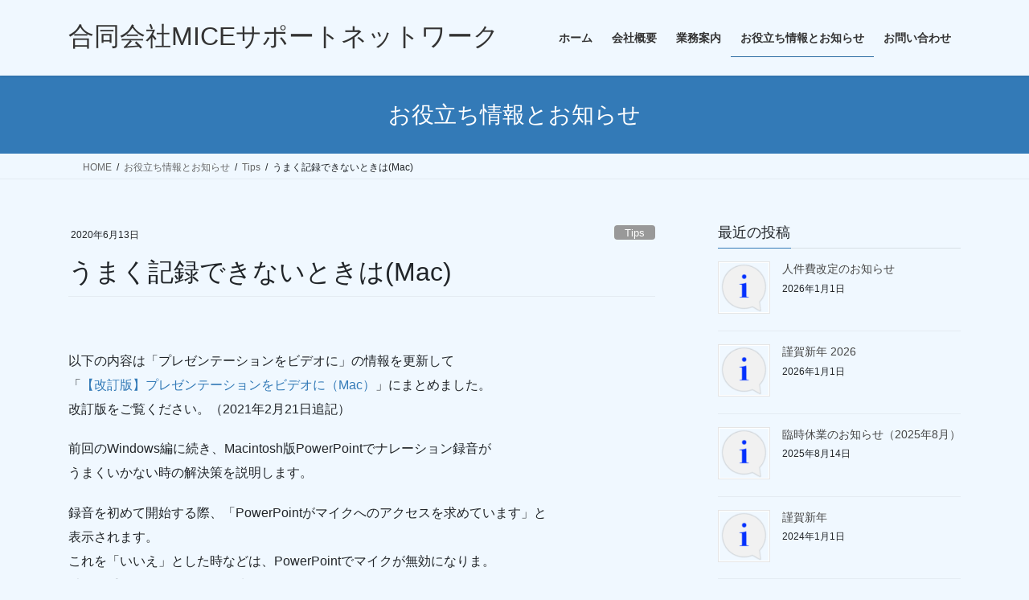

--- FILE ---
content_type: text/html; charset=UTF-8
request_url: http://mice-support.net/troubleshooting-of-recording-mac/
body_size: 108109
content:
<!DOCTYPE html>
<html dir="ltr" lang="ja">
<head>
<meta charset="utf-8">
<meta http-equiv="X-UA-Compatible" content="IE=edge">
<meta name="viewport" content="width=device-width, initial-scale=1">

<title>Mac版PowerPointでナレーションが録音できないときの対応方法です。 | 合同会社MICEサポートネットワーク</title>
<style>
#wpadminbar #wp-admin-bar-wccp_free_top_button .ab-icon:before {
	content: "\f160";
	color: #02CA02;
	top: 3px;
}
#wpadminbar #wp-admin-bar-wccp_free_top_button .ab-icon {
	transform: rotate(45deg);
}
</style>

		<!-- All in One SEO 4.9.3 - aioseo.com -->
	<meta name="description" content="Mac版PowerPointでナレーションを録音できない時の対処方法です。" />
	<meta name="robots" content="max-snippet:-1, max-image-preview:large, max-video-preview:-1" />
	<meta name="author" content="admin"/>
	<meta name="keywords" content="powerpoint,mac,microsoft365,プレゼンテーションをビデオに,学会発表,web講演" />
	<link rel="canonical" href="http://mice-support.net/troubleshooting-of-recording-mac/" />
	<meta name="generator" content="All in One SEO (AIOSEO) 4.9.3" />
		<script type="application/ld+json" class="aioseo-schema">
			{"@context":"https:\/\/schema.org","@graph":[{"@type":"Article","@id":"http:\/\/mice-support.net\/troubleshooting-of-recording-mac\/#article","name":"Mac\u7248PowerPoint\u3067\u30ca\u30ec\u30fc\u30b7\u30e7\u30f3\u304c\u9332\u97f3\u3067\u304d\u306a\u3044\u3068\u304d\u306e\u5bfe\u5fdc\u65b9\u6cd5\u3067\u3059\u3002 | \u5408\u540c\u4f1a\u793eMICE\u30b5\u30dd\u30fc\u30c8\u30cd\u30c3\u30c8\u30ef\u30fc\u30af","headline":"\u3046\u307e\u304f\u8a18\u9332\u3067\u304d\u306a\u3044\u3068\u304d\u306f(Mac)","author":{"@id":"http:\/\/mice-support.net\/author\/admin\/#author"},"publisher":{"@id":"http:\/\/mice-support.net\/#organization"},"image":{"@type":"ImageObject","url":"http:\/\/mice-support.net\/wp-content\/uploads\/2020\/06\/PowerPoint_Tips.png","width":312,"height":312,"caption":"PowerPoint_Tips"},"datePublished":"2020-06-13T15:45:51+09:00","dateModified":"2021-02-24T11:10:11+09:00","inLanguage":"ja","mainEntityOfPage":{"@id":"http:\/\/mice-support.net\/troubleshooting-of-recording-mac\/#webpage"},"isPartOf":{"@id":"http:\/\/mice-support.net\/troubleshooting-of-recording-mac\/#webpage"},"articleSection":"Tips, Mac, Microsoft365, PowerPoint, PowerPoint\u3092\u30d3\u30c7\u30aa\u306b, WEB\u8b1b\u6f14, \u30aa\u30f3\u30e9\u30a4\u30f3\u8b1b\u7fa9, \u5b66\u4f1a\u767a\u8868"},{"@type":"BreadcrumbList","@id":"http:\/\/mice-support.net\/troubleshooting-of-recording-mac\/#breadcrumblist","itemListElement":[{"@type":"ListItem","@id":"http:\/\/mice-support.net#listItem","position":1,"name":"\u30db\u30fc\u30e0","item":"http:\/\/mice-support.net","nextItem":{"@type":"ListItem","@id":"http:\/\/mice-support.net\/category\/tips\/#listItem","name":"Tips"}},{"@type":"ListItem","@id":"http:\/\/mice-support.net\/category\/tips\/#listItem","position":2,"name":"Tips","item":"http:\/\/mice-support.net\/category\/tips\/","nextItem":{"@type":"ListItem","@id":"http:\/\/mice-support.net\/troubleshooting-of-recording-mac\/#listItem","name":"\u3046\u307e\u304f\u8a18\u9332\u3067\u304d\u306a\u3044\u3068\u304d\u306f(Mac)"},"previousItem":{"@type":"ListItem","@id":"http:\/\/mice-support.net#listItem","name":"\u30db\u30fc\u30e0"}},{"@type":"ListItem","@id":"http:\/\/mice-support.net\/troubleshooting-of-recording-mac\/#listItem","position":3,"name":"\u3046\u307e\u304f\u8a18\u9332\u3067\u304d\u306a\u3044\u3068\u304d\u306f(Mac)","previousItem":{"@type":"ListItem","@id":"http:\/\/mice-support.net\/category\/tips\/#listItem","name":"Tips"}}]},{"@type":"Organization","@id":"http:\/\/mice-support.net\/#organization","name":"\u5408\u540c\u4f1a\u793eMICE\u30b5\u30dd\u30fc\u30c8\u30cd\u30c3\u30c8\u30ef\u30fc\u30af","description":"\u65b0\u6f5f\u3092\u62e0\u70b9\u306b\u5168\u56fd\u5404\u5730\u306e\u5b66\u4f1a\u6848\u4ef6\u3001\u56fd\u969b\u5b66\u4f1a\u3084\u56fd\u969b\u4f1a\u8b70\u3001\u88fd\u85ac\u4f1a\u793e\u69d8\u8b1b\u6f14\u4f1a\u3001WEB\u914d\u4fe1\u306a\u3069\u306e\u6280\u8853\u30b5\u30dd\u30fc\u30c8\u3092\u3057\u3066\u304a\u308a\u307e\u3059\u3002","url":"http:\/\/mice-support.net\/"},{"@type":"Person","@id":"http:\/\/mice-support.net\/author\/admin\/#author","url":"http:\/\/mice-support.net\/author\/admin\/","name":"admin","image":{"@type":"ImageObject","@id":"http:\/\/mice-support.net\/troubleshooting-of-recording-mac\/#authorImage","url":"https:\/\/secure.gravatar.com\/avatar\/23743fb1f73a059cd47be3b06f732ccaae16eecd4668e99d7982ca8b39c7ec09?s=96&d=mm&r=x","width":96,"height":96,"caption":"admin"}},{"@type":"WebPage","@id":"http:\/\/mice-support.net\/troubleshooting-of-recording-mac\/#webpage","url":"http:\/\/mice-support.net\/troubleshooting-of-recording-mac\/","name":"Mac\u7248PowerPoint\u3067\u30ca\u30ec\u30fc\u30b7\u30e7\u30f3\u304c\u9332\u97f3\u3067\u304d\u306a\u3044\u3068\u304d\u306e\u5bfe\u5fdc\u65b9\u6cd5\u3067\u3059\u3002 | \u5408\u540c\u4f1a\u793eMICE\u30b5\u30dd\u30fc\u30c8\u30cd\u30c3\u30c8\u30ef\u30fc\u30af","description":"Mac\u7248PowerPoint\u3067\u30ca\u30ec\u30fc\u30b7\u30e7\u30f3\u3092\u9332\u97f3\u3067\u304d\u306a\u3044\u6642\u306e\u5bfe\u51e6\u65b9\u6cd5\u3067\u3059\u3002","inLanguage":"ja","isPartOf":{"@id":"http:\/\/mice-support.net\/#website"},"breadcrumb":{"@id":"http:\/\/mice-support.net\/troubleshooting-of-recording-mac\/#breadcrumblist"},"author":{"@id":"http:\/\/mice-support.net\/author\/admin\/#author"},"creator":{"@id":"http:\/\/mice-support.net\/author\/admin\/#author"},"image":{"@type":"ImageObject","url":"http:\/\/mice-support.net\/wp-content\/uploads\/2020\/06\/PowerPoint_Tips.png","@id":"http:\/\/mice-support.net\/troubleshooting-of-recording-mac\/#mainImage","width":312,"height":312,"caption":"PowerPoint_Tips"},"primaryImageOfPage":{"@id":"http:\/\/mice-support.net\/troubleshooting-of-recording-mac\/#mainImage"},"datePublished":"2020-06-13T15:45:51+09:00","dateModified":"2021-02-24T11:10:11+09:00"},{"@type":"WebSite","@id":"http:\/\/mice-support.net\/#website","url":"http:\/\/mice-support.net\/","name":"\u5408\u540c\u4f1a\u793eMICE\u30b5\u30dd\u30fc\u30c8\u30cd\u30c3\u30c8\u30ef\u30fc\u30af","alternateName":"MICE Support Network LLC","description":"\u65b0\u6f5f\u3092\u62e0\u70b9\u306b\u5168\u56fd\u5404\u5730\u306e\u5b66\u4f1a\u6848\u4ef6\u3001\u56fd\u969b\u5b66\u4f1a\u3084\u56fd\u969b\u4f1a\u8b70\u3001\u88fd\u85ac\u4f1a\u793e\u69d8\u8b1b\u6f14\u4f1a\u3001WEB\u914d\u4fe1\u306a\u3069\u306e\u6280\u8853\u30b5\u30dd\u30fc\u30c8\u3092\u3057\u3066\u304a\u308a\u307e\u3059\u3002","inLanguage":"ja","publisher":{"@id":"http:\/\/mice-support.net\/#organization"}}]}
		</script>
		<!-- All in One SEO -->

<link rel="alternate" type="application/rss+xml" title="合同会社MICEサポートネットワーク &raquo; フィード" href="http://mice-support.net/feed/" />
<link rel="alternate" type="application/rss+xml" title="合同会社MICEサポートネットワーク &raquo; コメントフィード" href="http://mice-support.net/comments/feed/" />
<link rel="alternate" title="oEmbed (JSON)" type="application/json+oembed" href="http://mice-support.net/wp-json/oembed/1.0/embed?url=http%3A%2F%2Fmice-support.net%2Ftroubleshooting-of-recording-mac%2F" />
<link rel="alternate" title="oEmbed (XML)" type="text/xml+oembed" href="http://mice-support.net/wp-json/oembed/1.0/embed?url=http%3A%2F%2Fmice-support.net%2Ftroubleshooting-of-recording-mac%2F&#038;format=xml" />
<meta name="description" content="以下の内容は「プレゼンテーションをビデオに」の情報を更新して「【改訂版】プレゼンテーションをビデオに（Mac）」にまとめました。改訂版をご覧ください。（2021年2月21日追記）前回のWindows編に続き、Macintosh版PowerPointでナレーション録音がうまくいかない時の解決策を説明します。録音を初めて開始する際、「PowerPointがマイクへのアクセスを求めています」と表示されます。これを「いいえ」とした時などは、PowerPointでマイ" />		<!-- This site uses the Google Analytics by MonsterInsights plugin v9.11.1 - Using Analytics tracking - https://www.monsterinsights.com/ -->
							<script src="//www.googletagmanager.com/gtag/js?id=G-VRS9PLLT28"  data-cfasync="false" data-wpfc-render="false" type="text/javascript" async></script>
			<script data-cfasync="false" data-wpfc-render="false" type="text/javascript">
				var mi_version = '9.11.1';
				var mi_track_user = true;
				var mi_no_track_reason = '';
								var MonsterInsightsDefaultLocations = {"page_location":"http:\/\/mice-support.net\/troubleshooting-of-recording-mac\/"};
								if ( typeof MonsterInsightsPrivacyGuardFilter === 'function' ) {
					var MonsterInsightsLocations = (typeof MonsterInsightsExcludeQuery === 'object') ? MonsterInsightsPrivacyGuardFilter( MonsterInsightsExcludeQuery ) : MonsterInsightsPrivacyGuardFilter( MonsterInsightsDefaultLocations );
				} else {
					var MonsterInsightsLocations = (typeof MonsterInsightsExcludeQuery === 'object') ? MonsterInsightsExcludeQuery : MonsterInsightsDefaultLocations;
				}

								var disableStrs = [
										'ga-disable-G-VRS9PLLT28',
									];

				/* Function to detect opted out users */
				function __gtagTrackerIsOptedOut() {
					for (var index = 0; index < disableStrs.length; index++) {
						if (document.cookie.indexOf(disableStrs[index] + '=true') > -1) {
							return true;
						}
					}

					return false;
				}

				/* Disable tracking if the opt-out cookie exists. */
				if (__gtagTrackerIsOptedOut()) {
					for (var index = 0; index < disableStrs.length; index++) {
						window[disableStrs[index]] = true;
					}
				}

				/* Opt-out function */
				function __gtagTrackerOptout() {
					for (var index = 0; index < disableStrs.length; index++) {
						document.cookie = disableStrs[index] + '=true; expires=Thu, 31 Dec 2099 23:59:59 UTC; path=/';
						window[disableStrs[index]] = true;
					}
				}

				if ('undefined' === typeof gaOptout) {
					function gaOptout() {
						__gtagTrackerOptout();
					}
				}
								window.dataLayer = window.dataLayer || [];

				window.MonsterInsightsDualTracker = {
					helpers: {},
					trackers: {},
				};
				if (mi_track_user) {
					function __gtagDataLayer() {
						dataLayer.push(arguments);
					}

					function __gtagTracker(type, name, parameters) {
						if (!parameters) {
							parameters = {};
						}

						if (parameters.send_to) {
							__gtagDataLayer.apply(null, arguments);
							return;
						}

						if (type === 'event') {
														parameters.send_to = monsterinsights_frontend.v4_id;
							var hookName = name;
							if (typeof parameters['event_category'] !== 'undefined') {
								hookName = parameters['event_category'] + ':' + name;
							}

							if (typeof MonsterInsightsDualTracker.trackers[hookName] !== 'undefined') {
								MonsterInsightsDualTracker.trackers[hookName](parameters);
							} else {
								__gtagDataLayer('event', name, parameters);
							}
							
						} else {
							__gtagDataLayer.apply(null, arguments);
						}
					}

					__gtagTracker('js', new Date());
					__gtagTracker('set', {
						'developer_id.dZGIzZG': true,
											});
					if ( MonsterInsightsLocations.page_location ) {
						__gtagTracker('set', MonsterInsightsLocations);
					}
										__gtagTracker('config', 'G-VRS9PLLT28', {"forceSSL":"true","link_attribution":"true"} );
										window.gtag = __gtagTracker;										(function () {
						/* https://developers.google.com/analytics/devguides/collection/analyticsjs/ */
						/* ga and __gaTracker compatibility shim. */
						var noopfn = function () {
							return null;
						};
						var newtracker = function () {
							return new Tracker();
						};
						var Tracker = function () {
							return null;
						};
						var p = Tracker.prototype;
						p.get = noopfn;
						p.set = noopfn;
						p.send = function () {
							var args = Array.prototype.slice.call(arguments);
							args.unshift('send');
							__gaTracker.apply(null, args);
						};
						var __gaTracker = function () {
							var len = arguments.length;
							if (len === 0) {
								return;
							}
							var f = arguments[len - 1];
							if (typeof f !== 'object' || f === null || typeof f.hitCallback !== 'function') {
								if ('send' === arguments[0]) {
									var hitConverted, hitObject = false, action;
									if ('event' === arguments[1]) {
										if ('undefined' !== typeof arguments[3]) {
											hitObject = {
												'eventAction': arguments[3],
												'eventCategory': arguments[2],
												'eventLabel': arguments[4],
												'value': arguments[5] ? arguments[5] : 1,
											}
										}
									}
									if ('pageview' === arguments[1]) {
										if ('undefined' !== typeof arguments[2]) {
											hitObject = {
												'eventAction': 'page_view',
												'page_path': arguments[2],
											}
										}
									}
									if (typeof arguments[2] === 'object') {
										hitObject = arguments[2];
									}
									if (typeof arguments[5] === 'object') {
										Object.assign(hitObject, arguments[5]);
									}
									if ('undefined' !== typeof arguments[1].hitType) {
										hitObject = arguments[1];
										if ('pageview' === hitObject.hitType) {
											hitObject.eventAction = 'page_view';
										}
									}
									if (hitObject) {
										action = 'timing' === arguments[1].hitType ? 'timing_complete' : hitObject.eventAction;
										hitConverted = mapArgs(hitObject);
										__gtagTracker('event', action, hitConverted);
									}
								}
								return;
							}

							function mapArgs(args) {
								var arg, hit = {};
								var gaMap = {
									'eventCategory': 'event_category',
									'eventAction': 'event_action',
									'eventLabel': 'event_label',
									'eventValue': 'event_value',
									'nonInteraction': 'non_interaction',
									'timingCategory': 'event_category',
									'timingVar': 'name',
									'timingValue': 'value',
									'timingLabel': 'event_label',
									'page': 'page_path',
									'location': 'page_location',
									'title': 'page_title',
									'referrer' : 'page_referrer',
								};
								for (arg in args) {
																		if (!(!args.hasOwnProperty(arg) || !gaMap.hasOwnProperty(arg))) {
										hit[gaMap[arg]] = args[arg];
									} else {
										hit[arg] = args[arg];
									}
								}
								return hit;
							}

							try {
								f.hitCallback();
							} catch (ex) {
							}
						};
						__gaTracker.create = newtracker;
						__gaTracker.getByName = newtracker;
						__gaTracker.getAll = function () {
							return [];
						};
						__gaTracker.remove = noopfn;
						__gaTracker.loaded = true;
						window['__gaTracker'] = __gaTracker;
					})();
									} else {
										console.log("");
					(function () {
						function __gtagTracker() {
							return null;
						}

						window['__gtagTracker'] = __gtagTracker;
						window['gtag'] = __gtagTracker;
					})();
									}
			</script>
							<!-- / Google Analytics by MonsterInsights -->
		<style id='wp-img-auto-sizes-contain-inline-css' type='text/css'>
img:is([sizes=auto i],[sizes^="auto," i]){contain-intrinsic-size:3000px 1500px}
/*# sourceURL=wp-img-auto-sizes-contain-inline-css */
</style>
<link rel='stylesheet' id='vkExUnit_common_style-css' href='http://mice-support.net/wp-content/plugins/vk-all-in-one-expansion-unit/assets/css/vkExUnit_style.css?ver=9.113.0.1' type='text/css' media='all' />
<style id='vkExUnit_common_style-inline-css' type='text/css'>
:root {--ver_page_top_button_url:url(http://mice-support.net/wp-content/plugins/vk-all-in-one-expansion-unit/assets/images/to-top-btn-icon.svg);}@font-face {font-weight: normal;font-style: normal;font-family: "vk_sns";src: url("http://mice-support.net/wp-content/plugins/vk-all-in-one-expansion-unit/inc/sns/icons/fonts/vk_sns.eot?-bq20cj");src: url("http://mice-support.net/wp-content/plugins/vk-all-in-one-expansion-unit/inc/sns/icons/fonts/vk_sns.eot?#iefix-bq20cj") format("embedded-opentype"),url("http://mice-support.net/wp-content/plugins/vk-all-in-one-expansion-unit/inc/sns/icons/fonts/vk_sns.woff?-bq20cj") format("woff"),url("http://mice-support.net/wp-content/plugins/vk-all-in-one-expansion-unit/inc/sns/icons/fonts/vk_sns.ttf?-bq20cj") format("truetype"),url("http://mice-support.net/wp-content/plugins/vk-all-in-one-expansion-unit/inc/sns/icons/fonts/vk_sns.svg?-bq20cj#vk_sns") format("svg");}
.veu_promotion-alert__content--text {border: 1px solid rgba(0,0,0,0.125);padding: 0.5em 1em;border-radius: var(--vk-size-radius);margin-bottom: var(--vk-margin-block-bottom);font-size: 0.875rem;}/* Alert Content部分に段落タグを入れた場合に最後の段落の余白を0にする */.veu_promotion-alert__content--text p:last-of-type{margin-bottom:0;margin-top: 0;}
/*# sourceURL=vkExUnit_common_style-inline-css */
</style>
<style id='wp-emoji-styles-inline-css' type='text/css'>

	img.wp-smiley, img.emoji {
		display: inline !important;
		border: none !important;
		box-shadow: none !important;
		height: 1em !important;
		width: 1em !important;
		margin: 0 0.07em !important;
		vertical-align: -0.1em !important;
		background: none !important;
		padding: 0 !important;
	}
/*# sourceURL=wp-emoji-styles-inline-css */
</style>
<style id='wp-block-library-inline-css' type='text/css'>
:root{--wp-block-synced-color:#7a00df;--wp-block-synced-color--rgb:122,0,223;--wp-bound-block-color:var(--wp-block-synced-color);--wp-editor-canvas-background:#ddd;--wp-admin-theme-color:#007cba;--wp-admin-theme-color--rgb:0,124,186;--wp-admin-theme-color-darker-10:#006ba1;--wp-admin-theme-color-darker-10--rgb:0,107,160.5;--wp-admin-theme-color-darker-20:#005a87;--wp-admin-theme-color-darker-20--rgb:0,90,135;--wp-admin-border-width-focus:2px}@media (min-resolution:192dpi){:root{--wp-admin-border-width-focus:1.5px}}.wp-element-button{cursor:pointer}:root .has-very-light-gray-background-color{background-color:#eee}:root .has-very-dark-gray-background-color{background-color:#313131}:root .has-very-light-gray-color{color:#eee}:root .has-very-dark-gray-color{color:#313131}:root .has-vivid-green-cyan-to-vivid-cyan-blue-gradient-background{background:linear-gradient(135deg,#00d084,#0693e3)}:root .has-purple-crush-gradient-background{background:linear-gradient(135deg,#34e2e4,#4721fb 50%,#ab1dfe)}:root .has-hazy-dawn-gradient-background{background:linear-gradient(135deg,#faaca8,#dad0ec)}:root .has-subdued-olive-gradient-background{background:linear-gradient(135deg,#fafae1,#67a671)}:root .has-atomic-cream-gradient-background{background:linear-gradient(135deg,#fdd79a,#004a59)}:root .has-nightshade-gradient-background{background:linear-gradient(135deg,#330968,#31cdcf)}:root .has-midnight-gradient-background{background:linear-gradient(135deg,#020381,#2874fc)}:root{--wp--preset--font-size--normal:16px;--wp--preset--font-size--huge:42px}.has-regular-font-size{font-size:1em}.has-larger-font-size{font-size:2.625em}.has-normal-font-size{font-size:var(--wp--preset--font-size--normal)}.has-huge-font-size{font-size:var(--wp--preset--font-size--huge)}.has-text-align-center{text-align:center}.has-text-align-left{text-align:left}.has-text-align-right{text-align:right}.has-fit-text{white-space:nowrap!important}#end-resizable-editor-section{display:none}.aligncenter{clear:both}.items-justified-left{justify-content:flex-start}.items-justified-center{justify-content:center}.items-justified-right{justify-content:flex-end}.items-justified-space-between{justify-content:space-between}.screen-reader-text{border:0;clip-path:inset(50%);height:1px;margin:-1px;overflow:hidden;padding:0;position:absolute;width:1px;word-wrap:normal!important}.screen-reader-text:focus{background-color:#ddd;clip-path:none;color:#444;display:block;font-size:1em;height:auto;left:5px;line-height:normal;padding:15px 23px 14px;text-decoration:none;top:5px;width:auto;z-index:100000}html :where(.has-border-color){border-style:solid}html :where([style*=border-top-color]){border-top-style:solid}html :where([style*=border-right-color]){border-right-style:solid}html :where([style*=border-bottom-color]){border-bottom-style:solid}html :where([style*=border-left-color]){border-left-style:solid}html :where([style*=border-width]){border-style:solid}html :where([style*=border-top-width]){border-top-style:solid}html :where([style*=border-right-width]){border-right-style:solid}html :where([style*=border-bottom-width]){border-bottom-style:solid}html :where([style*=border-left-width]){border-left-style:solid}html :where(img[class*=wp-image-]){height:auto;max-width:100%}:where(figure){margin:0 0 1em}html :where(.is-position-sticky){--wp-admin--admin-bar--position-offset:var(--wp-admin--admin-bar--height,0px)}@media screen and (max-width:600px){html :where(.is-position-sticky){--wp-admin--admin-bar--position-offset:0px}}
.vk-cols--reverse{flex-direction:row-reverse}.vk-cols--hasbtn{margin-bottom:0}.vk-cols--hasbtn>.row>.vk_gridColumn_item,.vk-cols--hasbtn>.wp-block-column{position:relative;padding-bottom:3em}.vk-cols--hasbtn>.row>.vk_gridColumn_item>.wp-block-buttons,.vk-cols--hasbtn>.row>.vk_gridColumn_item>.vk_button,.vk-cols--hasbtn>.wp-block-column>.wp-block-buttons,.vk-cols--hasbtn>.wp-block-column>.vk_button{position:absolute;bottom:0;width:100%}.vk-cols--fit.wp-block-columns{gap:0}.vk-cols--fit.wp-block-columns,.vk-cols--fit.wp-block-columns:not(.is-not-stacked-on-mobile){margin-top:0;margin-bottom:0;justify-content:space-between}.vk-cols--fit.wp-block-columns>.wp-block-column *:last-child,.vk-cols--fit.wp-block-columns:not(.is-not-stacked-on-mobile)>.wp-block-column *:last-child{margin-bottom:0}.vk-cols--fit.wp-block-columns>.wp-block-column>.wp-block-cover,.vk-cols--fit.wp-block-columns:not(.is-not-stacked-on-mobile)>.wp-block-column>.wp-block-cover{margin-top:0}.vk-cols--fit.wp-block-columns.has-background,.vk-cols--fit.wp-block-columns:not(.is-not-stacked-on-mobile).has-background{padding:0}@media(max-width: 599px){.vk-cols--fit.wp-block-columns:not(.has-background)>.wp-block-column:not(.has-background),.vk-cols--fit.wp-block-columns:not(.is-not-stacked-on-mobile):not(.has-background)>.wp-block-column:not(.has-background){padding-left:0 !important;padding-right:0 !important}}@media(min-width: 782px){.vk-cols--fit.wp-block-columns .block-editor-block-list__block.wp-block-column:not(:first-child),.vk-cols--fit.wp-block-columns>.wp-block-column:not(:first-child),.vk-cols--fit.wp-block-columns:not(.is-not-stacked-on-mobile) .block-editor-block-list__block.wp-block-column:not(:first-child),.vk-cols--fit.wp-block-columns:not(.is-not-stacked-on-mobile)>.wp-block-column:not(:first-child){margin-left:0}}@media(min-width: 600px)and (max-width: 781px){.vk-cols--fit.wp-block-columns .wp-block-column:nth-child(2n),.vk-cols--fit.wp-block-columns:not(.is-not-stacked-on-mobile) .wp-block-column:nth-child(2n){margin-left:0}.vk-cols--fit.wp-block-columns .wp-block-column:not(:only-child),.vk-cols--fit.wp-block-columns:not(.is-not-stacked-on-mobile) .wp-block-column:not(:only-child){flex-basis:50% !important}}.vk-cols--fit--gap1.wp-block-columns{gap:1px}@media(min-width: 600px)and (max-width: 781px){.vk-cols--fit--gap1.wp-block-columns .wp-block-column:not(:only-child){flex-basis:calc(50% - 1px) !important}}.vk-cols--fit.vk-cols--grid>.block-editor-block-list__block,.vk-cols--fit.vk-cols--grid>.wp-block-column,.vk-cols--fit.vk-cols--grid:not(.is-not-stacked-on-mobile)>.block-editor-block-list__block,.vk-cols--fit.vk-cols--grid:not(.is-not-stacked-on-mobile)>.wp-block-column{flex-basis:50%;box-sizing:border-box}@media(max-width: 599px){.vk-cols--fit.vk-cols--grid.vk-cols--grid--alignfull>.wp-block-column:nth-child(2)>.wp-block-cover,.vk-cols--fit.vk-cols--grid.vk-cols--grid--alignfull>.wp-block-column:nth-child(2)>.vk_outer,.vk-cols--fit.vk-cols--grid:not(.is-not-stacked-on-mobile).vk-cols--grid--alignfull>.wp-block-column:nth-child(2)>.wp-block-cover,.vk-cols--fit.vk-cols--grid:not(.is-not-stacked-on-mobile).vk-cols--grid--alignfull>.wp-block-column:nth-child(2)>.vk_outer{width:100vw;margin-right:calc((100% - 100vw)/2);margin-left:calc((100% - 100vw)/2)}}@media(min-width: 600px){.vk-cols--fit.vk-cols--grid.vk-cols--grid--alignfull>.wp-block-column:nth-child(2)>.wp-block-cover,.vk-cols--fit.vk-cols--grid.vk-cols--grid--alignfull>.wp-block-column:nth-child(2)>.vk_outer,.vk-cols--fit.vk-cols--grid:not(.is-not-stacked-on-mobile).vk-cols--grid--alignfull>.wp-block-column:nth-child(2)>.wp-block-cover,.vk-cols--fit.vk-cols--grid:not(.is-not-stacked-on-mobile).vk-cols--grid--alignfull>.wp-block-column:nth-child(2)>.vk_outer{margin-right:calc(100% - 50vw);width:50vw}}@media(min-width: 600px){.vk-cols--fit.vk-cols--grid.vk-cols--grid--alignfull.vk-cols--reverse>.wp-block-column,.vk-cols--fit.vk-cols--grid:not(.is-not-stacked-on-mobile).vk-cols--grid--alignfull.vk-cols--reverse>.wp-block-column{margin-left:0;margin-right:0}.vk-cols--fit.vk-cols--grid.vk-cols--grid--alignfull.vk-cols--reverse>.wp-block-column:nth-child(2)>.wp-block-cover,.vk-cols--fit.vk-cols--grid.vk-cols--grid--alignfull.vk-cols--reverse>.wp-block-column:nth-child(2)>.vk_outer,.vk-cols--fit.vk-cols--grid:not(.is-not-stacked-on-mobile).vk-cols--grid--alignfull.vk-cols--reverse>.wp-block-column:nth-child(2)>.wp-block-cover,.vk-cols--fit.vk-cols--grid:not(.is-not-stacked-on-mobile).vk-cols--grid--alignfull.vk-cols--reverse>.wp-block-column:nth-child(2)>.vk_outer{margin-left:calc(100% - 50vw)}}.vk-cols--menu h2,.vk-cols--menu h3,.vk-cols--menu h4,.vk-cols--menu h5{margin-bottom:.2em;text-shadow:#000 0 0 10px}.vk-cols--menu h2:first-child,.vk-cols--menu h3:first-child,.vk-cols--menu h4:first-child,.vk-cols--menu h5:first-child{margin-top:0}.vk-cols--menu p{margin-bottom:1rem;text-shadow:#000 0 0 10px}.vk-cols--menu .wp-block-cover__inner-container:last-child{margin-bottom:0}.vk-cols--fitbnrs .wp-block-column .wp-block-cover:hover img{filter:unset}.vk-cols--fitbnrs .wp-block-column .wp-block-cover:hover{background-color:unset}.vk-cols--fitbnrs .wp-block-column .wp-block-cover:hover .wp-block-cover__image-background{filter:unset !important}.vk-cols--fitbnrs .wp-block-cover .wp-block-cover__inner-container{position:absolute;height:100%;width:100%}.vk-cols--fitbnrs .vk_button{height:100%;margin:0}.vk-cols--fitbnrs .vk_button .vk_button_btn,.vk-cols--fitbnrs .vk_button .btn{height:100%;width:100%;border:none;box-shadow:none;background-color:unset !important;transition:unset}.vk-cols--fitbnrs .vk_button .vk_button_btn:hover,.vk-cols--fitbnrs .vk_button .btn:hover{transition:unset}.vk-cols--fitbnrs .vk_button .vk_button_btn:after,.vk-cols--fitbnrs .vk_button .btn:after{border:none}.vk-cols--fitbnrs .vk_button .vk_button_link_txt{width:100%;position:absolute;top:50%;left:50%;transform:translateY(-50%) translateX(-50%);font-size:2rem;text-shadow:#000 0 0 10px}.vk-cols--fitbnrs .vk_button .vk_button_link_subCaption{width:100%;position:absolute;top:calc(50% + 2.2em);left:50%;transform:translateY(-50%) translateX(-50%);text-shadow:#000 0 0 10px}@media(min-width: 992px){.vk-cols--media.wp-block-columns{gap:3rem}}.vk-fit-map figure{margin-bottom:0}.vk-fit-map iframe{position:relative;margin-bottom:0;display:block;max-height:400px;width:100vw}.vk-fit-map:is(.alignfull,.alignwide) div{max-width:100%}.vk-table--th--width25 :where(tr>*:first-child){width:25%}.vk-table--th--width30 :where(tr>*:first-child){width:30%}.vk-table--th--width35 :where(tr>*:first-child){width:35%}.vk-table--th--width40 :where(tr>*:first-child){width:40%}.vk-table--th--bg-bright :where(tr>*:first-child){background-color:var(--wp--preset--color--bg-secondary, rgba(0, 0, 0, 0.05))}@media(max-width: 599px){.vk-table--mobile-block :is(th,td){width:100%;display:block}.vk-table--mobile-block.wp-block-table table :is(th,td){border-top:none}}.vk-table--width--th25 :where(tr>*:first-child){width:25%}.vk-table--width--th30 :where(tr>*:first-child){width:30%}.vk-table--width--th35 :where(tr>*:first-child){width:35%}.vk-table--width--th40 :where(tr>*:first-child){width:40%}.no-margin{margin:0}@media(max-width: 599px){.wp-block-image.vk-aligncenter--mobile>.alignright{float:none;margin-left:auto;margin-right:auto}.vk-no-padding-horizontal--mobile{padding-left:0 !important;padding-right:0 !important}}
/* VK Color Palettes */

/*# sourceURL=wp-block-library-inline-css */
</style><style id='wp-block-list-inline-css' type='text/css'>
ol,ul{box-sizing:border-box}:root :where(.wp-block-list.has-background){padding:1.25em 2.375em}
/*# sourceURL=http://mice-support.net/wp-includes/blocks/list/style.min.css */
</style>
<style id='wp-block-paragraph-inline-css' type='text/css'>
.is-small-text{font-size:.875em}.is-regular-text{font-size:1em}.is-large-text{font-size:2.25em}.is-larger-text{font-size:3em}.has-drop-cap:not(:focus):first-letter{float:left;font-size:8.4em;font-style:normal;font-weight:100;line-height:.68;margin:.05em .1em 0 0;text-transform:uppercase}body.rtl .has-drop-cap:not(:focus):first-letter{float:none;margin-left:.1em}p.has-drop-cap.has-background{overflow:hidden}:root :where(p.has-background){padding:1.25em 2.375em}:where(p.has-text-color:not(.has-link-color)) a{color:inherit}p.has-text-align-left[style*="writing-mode:vertical-lr"],p.has-text-align-right[style*="writing-mode:vertical-rl"]{rotate:180deg}
/*# sourceURL=http://mice-support.net/wp-includes/blocks/paragraph/style.min.css */
</style>
<style id='global-styles-inline-css' type='text/css'>
:root{--wp--preset--aspect-ratio--square: 1;--wp--preset--aspect-ratio--4-3: 4/3;--wp--preset--aspect-ratio--3-4: 3/4;--wp--preset--aspect-ratio--3-2: 3/2;--wp--preset--aspect-ratio--2-3: 2/3;--wp--preset--aspect-ratio--16-9: 16/9;--wp--preset--aspect-ratio--9-16: 9/16;--wp--preset--color--black: #000000;--wp--preset--color--cyan-bluish-gray: #abb8c3;--wp--preset--color--white: #ffffff;--wp--preset--color--pale-pink: #f78da7;--wp--preset--color--vivid-red: #cf2e2e;--wp--preset--color--luminous-vivid-orange: #ff6900;--wp--preset--color--luminous-vivid-amber: #fcb900;--wp--preset--color--light-green-cyan: #7bdcb5;--wp--preset--color--vivid-green-cyan: #00d084;--wp--preset--color--pale-cyan-blue: #8ed1fc;--wp--preset--color--vivid-cyan-blue: #0693e3;--wp--preset--color--vivid-purple: #9b51e0;--wp--preset--gradient--vivid-cyan-blue-to-vivid-purple: linear-gradient(135deg,rgb(6,147,227) 0%,rgb(155,81,224) 100%);--wp--preset--gradient--light-green-cyan-to-vivid-green-cyan: linear-gradient(135deg,rgb(122,220,180) 0%,rgb(0,208,130) 100%);--wp--preset--gradient--luminous-vivid-amber-to-luminous-vivid-orange: linear-gradient(135deg,rgb(252,185,0) 0%,rgb(255,105,0) 100%);--wp--preset--gradient--luminous-vivid-orange-to-vivid-red: linear-gradient(135deg,rgb(255,105,0) 0%,rgb(207,46,46) 100%);--wp--preset--gradient--very-light-gray-to-cyan-bluish-gray: linear-gradient(135deg,rgb(238,238,238) 0%,rgb(169,184,195) 100%);--wp--preset--gradient--cool-to-warm-spectrum: linear-gradient(135deg,rgb(74,234,220) 0%,rgb(151,120,209) 20%,rgb(207,42,186) 40%,rgb(238,44,130) 60%,rgb(251,105,98) 80%,rgb(254,248,76) 100%);--wp--preset--gradient--blush-light-purple: linear-gradient(135deg,rgb(255,206,236) 0%,rgb(152,150,240) 100%);--wp--preset--gradient--blush-bordeaux: linear-gradient(135deg,rgb(254,205,165) 0%,rgb(254,45,45) 50%,rgb(107,0,62) 100%);--wp--preset--gradient--luminous-dusk: linear-gradient(135deg,rgb(255,203,112) 0%,rgb(199,81,192) 50%,rgb(65,88,208) 100%);--wp--preset--gradient--pale-ocean: linear-gradient(135deg,rgb(255,245,203) 0%,rgb(182,227,212) 50%,rgb(51,167,181) 100%);--wp--preset--gradient--electric-grass: linear-gradient(135deg,rgb(202,248,128) 0%,rgb(113,206,126) 100%);--wp--preset--gradient--midnight: linear-gradient(135deg,rgb(2,3,129) 0%,rgb(40,116,252) 100%);--wp--preset--font-size--small: 13px;--wp--preset--font-size--medium: 20px;--wp--preset--font-size--large: 36px;--wp--preset--font-size--x-large: 42px;--wp--preset--spacing--20: 0.44rem;--wp--preset--spacing--30: 0.67rem;--wp--preset--spacing--40: 1rem;--wp--preset--spacing--50: 1.5rem;--wp--preset--spacing--60: 2.25rem;--wp--preset--spacing--70: 3.38rem;--wp--preset--spacing--80: 5.06rem;--wp--preset--shadow--natural: 6px 6px 9px rgba(0, 0, 0, 0.2);--wp--preset--shadow--deep: 12px 12px 50px rgba(0, 0, 0, 0.4);--wp--preset--shadow--sharp: 6px 6px 0px rgba(0, 0, 0, 0.2);--wp--preset--shadow--outlined: 6px 6px 0px -3px rgb(255, 255, 255), 6px 6px rgb(0, 0, 0);--wp--preset--shadow--crisp: 6px 6px 0px rgb(0, 0, 0);}:where(.is-layout-flex){gap: 0.5em;}:where(.is-layout-grid){gap: 0.5em;}body .is-layout-flex{display: flex;}.is-layout-flex{flex-wrap: wrap;align-items: center;}.is-layout-flex > :is(*, div){margin: 0;}body .is-layout-grid{display: grid;}.is-layout-grid > :is(*, div){margin: 0;}:where(.wp-block-columns.is-layout-flex){gap: 2em;}:where(.wp-block-columns.is-layout-grid){gap: 2em;}:where(.wp-block-post-template.is-layout-flex){gap: 1.25em;}:where(.wp-block-post-template.is-layout-grid){gap: 1.25em;}.has-black-color{color: var(--wp--preset--color--black) !important;}.has-cyan-bluish-gray-color{color: var(--wp--preset--color--cyan-bluish-gray) !important;}.has-white-color{color: var(--wp--preset--color--white) !important;}.has-pale-pink-color{color: var(--wp--preset--color--pale-pink) !important;}.has-vivid-red-color{color: var(--wp--preset--color--vivid-red) !important;}.has-luminous-vivid-orange-color{color: var(--wp--preset--color--luminous-vivid-orange) !important;}.has-luminous-vivid-amber-color{color: var(--wp--preset--color--luminous-vivid-amber) !important;}.has-light-green-cyan-color{color: var(--wp--preset--color--light-green-cyan) !important;}.has-vivid-green-cyan-color{color: var(--wp--preset--color--vivid-green-cyan) !important;}.has-pale-cyan-blue-color{color: var(--wp--preset--color--pale-cyan-blue) !important;}.has-vivid-cyan-blue-color{color: var(--wp--preset--color--vivid-cyan-blue) !important;}.has-vivid-purple-color{color: var(--wp--preset--color--vivid-purple) !important;}.has-black-background-color{background-color: var(--wp--preset--color--black) !important;}.has-cyan-bluish-gray-background-color{background-color: var(--wp--preset--color--cyan-bluish-gray) !important;}.has-white-background-color{background-color: var(--wp--preset--color--white) !important;}.has-pale-pink-background-color{background-color: var(--wp--preset--color--pale-pink) !important;}.has-vivid-red-background-color{background-color: var(--wp--preset--color--vivid-red) !important;}.has-luminous-vivid-orange-background-color{background-color: var(--wp--preset--color--luminous-vivid-orange) !important;}.has-luminous-vivid-amber-background-color{background-color: var(--wp--preset--color--luminous-vivid-amber) !important;}.has-light-green-cyan-background-color{background-color: var(--wp--preset--color--light-green-cyan) !important;}.has-vivid-green-cyan-background-color{background-color: var(--wp--preset--color--vivid-green-cyan) !important;}.has-pale-cyan-blue-background-color{background-color: var(--wp--preset--color--pale-cyan-blue) !important;}.has-vivid-cyan-blue-background-color{background-color: var(--wp--preset--color--vivid-cyan-blue) !important;}.has-vivid-purple-background-color{background-color: var(--wp--preset--color--vivid-purple) !important;}.has-black-border-color{border-color: var(--wp--preset--color--black) !important;}.has-cyan-bluish-gray-border-color{border-color: var(--wp--preset--color--cyan-bluish-gray) !important;}.has-white-border-color{border-color: var(--wp--preset--color--white) !important;}.has-pale-pink-border-color{border-color: var(--wp--preset--color--pale-pink) !important;}.has-vivid-red-border-color{border-color: var(--wp--preset--color--vivid-red) !important;}.has-luminous-vivid-orange-border-color{border-color: var(--wp--preset--color--luminous-vivid-orange) !important;}.has-luminous-vivid-amber-border-color{border-color: var(--wp--preset--color--luminous-vivid-amber) !important;}.has-light-green-cyan-border-color{border-color: var(--wp--preset--color--light-green-cyan) !important;}.has-vivid-green-cyan-border-color{border-color: var(--wp--preset--color--vivid-green-cyan) !important;}.has-pale-cyan-blue-border-color{border-color: var(--wp--preset--color--pale-cyan-blue) !important;}.has-vivid-cyan-blue-border-color{border-color: var(--wp--preset--color--vivid-cyan-blue) !important;}.has-vivid-purple-border-color{border-color: var(--wp--preset--color--vivid-purple) !important;}.has-vivid-cyan-blue-to-vivid-purple-gradient-background{background: var(--wp--preset--gradient--vivid-cyan-blue-to-vivid-purple) !important;}.has-light-green-cyan-to-vivid-green-cyan-gradient-background{background: var(--wp--preset--gradient--light-green-cyan-to-vivid-green-cyan) !important;}.has-luminous-vivid-amber-to-luminous-vivid-orange-gradient-background{background: var(--wp--preset--gradient--luminous-vivid-amber-to-luminous-vivid-orange) !important;}.has-luminous-vivid-orange-to-vivid-red-gradient-background{background: var(--wp--preset--gradient--luminous-vivid-orange-to-vivid-red) !important;}.has-very-light-gray-to-cyan-bluish-gray-gradient-background{background: var(--wp--preset--gradient--very-light-gray-to-cyan-bluish-gray) !important;}.has-cool-to-warm-spectrum-gradient-background{background: var(--wp--preset--gradient--cool-to-warm-spectrum) !important;}.has-blush-light-purple-gradient-background{background: var(--wp--preset--gradient--blush-light-purple) !important;}.has-blush-bordeaux-gradient-background{background: var(--wp--preset--gradient--blush-bordeaux) !important;}.has-luminous-dusk-gradient-background{background: var(--wp--preset--gradient--luminous-dusk) !important;}.has-pale-ocean-gradient-background{background: var(--wp--preset--gradient--pale-ocean) !important;}.has-electric-grass-gradient-background{background: var(--wp--preset--gradient--electric-grass) !important;}.has-midnight-gradient-background{background: var(--wp--preset--gradient--midnight) !important;}.has-small-font-size{font-size: var(--wp--preset--font-size--small) !important;}.has-medium-font-size{font-size: var(--wp--preset--font-size--medium) !important;}.has-large-font-size{font-size: var(--wp--preset--font-size--large) !important;}.has-x-large-font-size{font-size: var(--wp--preset--font-size--x-large) !important;}
/*# sourceURL=global-styles-inline-css */
</style>

<style id='classic-theme-styles-inline-css' type='text/css'>
/*! This file is auto-generated */
.wp-block-button__link{color:#fff;background-color:#32373c;border-radius:9999px;box-shadow:none;text-decoration:none;padding:calc(.667em + 2px) calc(1.333em + 2px);font-size:1.125em}.wp-block-file__button{background:#32373c;color:#fff;text-decoration:none}
/*# sourceURL=/wp-includes/css/classic-themes.min.css */
</style>
<link rel='stylesheet' id='contact-form-7-css' href='http://mice-support.net/wp-content/plugins/contact-form-7/includes/css/styles.css?ver=6.1.4' type='text/css' media='all' />
<link rel='stylesheet' id='events-manager-css' href='http://mice-support.net/wp-content/plugins/events-manager/includes/css/events-manager.min.css?ver=7.2.3.1' type='text/css' media='all' />
<style id='events-manager-inline-css' type='text/css'>
body .em { --font-family : inherit; --font-weight : inherit; --font-size : 1em; --line-height : inherit; }
/*# sourceURL=events-manager-inline-css */
</style>
<link rel='stylesheet' id='pdf-style-css' href='http://mice-support.net/wp-content/plugins/pdf-poster-pro/public/css/pdf.css?ver=1.2' type='text/css' media='all' />
<link rel='stylesheet' id='vk-swiper-style-css' href='http://mice-support.net/wp-content/plugins/vk-blocks/vendor/vektor-inc/vk-swiper/src/assets/css/swiper-bundle.min.css?ver=11.0.2' type='text/css' media='all' />
<link rel='stylesheet' id='bootstrap-4-style-css' href='http://mice-support.net/wp-content/themes/lightning/_g2/library/bootstrap-4/css/bootstrap.min.css?ver=4.5.0' type='text/css' media='all' />
<link rel='stylesheet' id='lightning-common-style-css' href='http://mice-support.net/wp-content/themes/lightning/_g2/assets/css/common.css?ver=15.33.0' type='text/css' media='all' />
<style id='lightning-common-style-inline-css' type='text/css'>
/* vk-mobile-nav */:root {--vk-mobile-nav-menu-btn-bg-src: url("http://mice-support.net/wp-content/themes/lightning/_g2/inc/vk-mobile-nav/package/images/vk-menu-btn-black.svg");--vk-mobile-nav-menu-btn-close-bg-src: url("http://mice-support.net/wp-content/themes/lightning/_g2/inc/vk-mobile-nav/package/images/vk-menu-close-black.svg");--vk-menu-acc-icon-open-black-bg-src: url("http://mice-support.net/wp-content/themes/lightning/_g2/inc/vk-mobile-nav/package/images/vk-menu-acc-icon-open-black.svg");--vk-menu-acc-icon-open-white-bg-src: url("http://mice-support.net/wp-content/themes/lightning/_g2/inc/vk-mobile-nav/package/images/vk-menu-acc-icon-open-white.svg");--vk-menu-acc-icon-close-black-bg-src: url("http://mice-support.net/wp-content/themes/lightning/_g2/inc/vk-mobile-nav/package/images/vk-menu-close-black.svg");--vk-menu-acc-icon-close-white-bg-src: url("http://mice-support.net/wp-content/themes/lightning/_g2/inc/vk-mobile-nav/package/images/vk-menu-close-white.svg");}
/*# sourceURL=lightning-common-style-inline-css */
</style>
<link rel='stylesheet' id='lightning-design-style-css' href='http://mice-support.net/wp-content/themes/lightning/_g2/design-skin/origin2/css/style.css?ver=15.33.0' type='text/css' media='all' />
<style id='lightning-design-style-inline-css' type='text/css'>
:root {--color-key:#337ab7;--wp--preset--color--vk-color-primary:#337ab7;--color-key-dark:#2e6da4;}
a { color:#337ab7; }
.tagcloud a:before { font-family: "Font Awesome 7 Free";content: "\f02b";font-weight: bold; }
.media .media-body .media-heading a:hover { color:; }@media (min-width: 768px){.gMenu > li:before,.gMenu > li.menu-item-has-children::after { border-bottom-color: }.gMenu li li { background-color: }.gMenu li li a:hover { background-color:; }} /* @media (min-width: 768px) */.page-header { background-color:; }h2,.mainSection-title { border-top-color:; }h3:after,.subSection-title:after { border-bottom-color:; }ul.page-numbers li span.page-numbers.current,.page-link dl .post-page-numbers.current { background-color:; }.pager li > a { border-color:;color:;}.pager li > a:hover { background-color:;color:#fff;}.siteFooter { border-top-color:; }dt { border-left-color:; }:root {--g_nav_main_acc_icon_open_url:url(http://mice-support.net/wp-content/themes/lightning/_g2/inc/vk-mobile-nav/package/images/vk-menu-acc-icon-open-black.svg);--g_nav_main_acc_icon_close_url: url(http://mice-support.net/wp-content/themes/lightning/_g2/inc/vk-mobile-nav/package/images/vk-menu-close-black.svg);--g_nav_sub_acc_icon_open_url: url(http://mice-support.net/wp-content/themes/lightning/_g2/inc/vk-mobile-nav/package/images/vk-menu-acc-icon-open-white.svg);--g_nav_sub_acc_icon_close_url: url(http://mice-support.net/wp-content/themes/lightning/_g2/inc/vk-mobile-nav/package/images/vk-menu-close-white.svg);}
/*# sourceURL=lightning-design-style-inline-css */
</style>
<link rel='stylesheet' id='veu-cta-css' href='http://mice-support.net/wp-content/plugins/vk-all-in-one-expansion-unit/inc/call-to-action/package/assets/css/style.css?ver=9.113.0.1' type='text/css' media='all' />
<link rel='stylesheet' id='vk-blocks-build-css-css' href='http://mice-support.net/wp-content/plugins/vk-blocks/build/block-build.css?ver=1.115.2.1' type='text/css' media='all' />
<style id='vk-blocks-build-css-inline-css' type='text/css'>

	:root {
		--vk_image-mask-circle: url(http://mice-support.net/wp-content/plugins/vk-blocks/inc/vk-blocks/images/circle.svg);
		--vk_image-mask-wave01: url(http://mice-support.net/wp-content/plugins/vk-blocks/inc/vk-blocks/images/wave01.svg);
		--vk_image-mask-wave02: url(http://mice-support.net/wp-content/plugins/vk-blocks/inc/vk-blocks/images/wave02.svg);
		--vk_image-mask-wave03: url(http://mice-support.net/wp-content/plugins/vk-blocks/inc/vk-blocks/images/wave03.svg);
		--vk_image-mask-wave04: url(http://mice-support.net/wp-content/plugins/vk-blocks/inc/vk-blocks/images/wave04.svg);
	}
	

	:root {

		--vk-balloon-border-width:1px;

		--vk-balloon-speech-offset:-12px;
	}
	

	:root {
		--vk_flow-arrow: url(http://mice-support.net/wp-content/plugins/vk-blocks/inc/vk-blocks/images/arrow_bottom.svg);
	}
	
/*# sourceURL=vk-blocks-build-css-inline-css */
</style>
<link rel='stylesheet' id='lightning-theme-style-css' href='http://mice-support.net/wp-content/themes/lightning/style.css?ver=15.33.0' type='text/css' media='all' />
<link rel='stylesheet' id='vk-font-awesome-css' href='http://mice-support.net/wp-content/themes/lightning/vendor/vektor-inc/font-awesome-versions/src/font-awesome/css/all.min.css?ver=7.1.0' type='text/css' media='all' />
<script type="text/javascript" src="http://mice-support.net/wp-content/plugins/google-analytics-for-wordpress/assets/js/frontend-gtag.min.js?ver=9.11.1" id="monsterinsights-frontend-script-js" async="async" data-wp-strategy="async"></script>
<script data-cfasync="false" data-wpfc-render="false" type="text/javascript" id='monsterinsights-frontend-script-js-extra'>/* <![CDATA[ */
var monsterinsights_frontend = {"js_events_tracking":"true","download_extensions":"doc,pdf,ppt,zip,xls,docx,pptx,xlsx","inbound_paths":"[{\"path\":\"\\\/go\\\/\",\"label\":\"affiliate\"},{\"path\":\"\\\/recommend\\\/\",\"label\":\"affiliate\"}]","home_url":"http:\/\/mice-support.net","hash_tracking":"false","v4_id":"G-VRS9PLLT28"};/* ]]> */
</script>
<script type="text/javascript" src="http://mice-support.net/wp-includes/js/jquery/jquery.min.js?ver=3.7.1" id="jquery-core-js"></script>
<script type="text/javascript" src="http://mice-support.net/wp-includes/js/jquery/jquery-migrate.min.js?ver=3.4.1" id="jquery-migrate-js"></script>
<script type="text/javascript" src="http://mice-support.net/wp-includes/js/jquery/ui/core.min.js?ver=1.13.3" id="jquery-ui-core-js"></script>
<script type="text/javascript" src="http://mice-support.net/wp-includes/js/jquery/ui/mouse.min.js?ver=1.13.3" id="jquery-ui-mouse-js"></script>
<script type="text/javascript" src="http://mice-support.net/wp-includes/js/jquery/ui/sortable.min.js?ver=1.13.3" id="jquery-ui-sortable-js"></script>
<script type="text/javascript" src="http://mice-support.net/wp-includes/js/jquery/ui/datepicker.min.js?ver=1.13.3" id="jquery-ui-datepicker-js"></script>
<script type="text/javascript" id="jquery-ui-datepicker-js-after">
/* <![CDATA[ */
jQuery(function(jQuery){jQuery.datepicker.setDefaults({"closeText":"\u9589\u3058\u308b","currentText":"\u4eca\u65e5","monthNames":["1\u6708","2\u6708","3\u6708","4\u6708","5\u6708","6\u6708","7\u6708","8\u6708","9\u6708","10\u6708","11\u6708","12\u6708"],"monthNamesShort":["1\u6708","2\u6708","3\u6708","4\u6708","5\u6708","6\u6708","7\u6708","8\u6708","9\u6708","10\u6708","11\u6708","12\u6708"],"nextText":"\u6b21","prevText":"\u524d","dayNames":["\u65e5\u66dc\u65e5","\u6708\u66dc\u65e5","\u706b\u66dc\u65e5","\u6c34\u66dc\u65e5","\u6728\u66dc\u65e5","\u91d1\u66dc\u65e5","\u571f\u66dc\u65e5"],"dayNamesShort":["\u65e5","\u6708","\u706b","\u6c34","\u6728","\u91d1","\u571f"],"dayNamesMin":["\u65e5","\u6708","\u706b","\u6c34","\u6728","\u91d1","\u571f"],"dateFormat":"yy\u5e74mm\u6708d\u65e5","firstDay":1,"isRTL":false});});
//# sourceURL=jquery-ui-datepicker-js-after
/* ]]> */
</script>
<script type="text/javascript" src="http://mice-support.net/wp-includes/js/jquery/ui/resizable.min.js?ver=1.13.3" id="jquery-ui-resizable-js"></script>
<script type="text/javascript" src="http://mice-support.net/wp-includes/js/jquery/ui/draggable.min.js?ver=1.13.3" id="jquery-ui-draggable-js"></script>
<script type="text/javascript" src="http://mice-support.net/wp-includes/js/jquery/ui/controlgroup.min.js?ver=1.13.3" id="jquery-ui-controlgroup-js"></script>
<script type="text/javascript" src="http://mice-support.net/wp-includes/js/jquery/ui/checkboxradio.min.js?ver=1.13.3" id="jquery-ui-checkboxradio-js"></script>
<script type="text/javascript" src="http://mice-support.net/wp-includes/js/jquery/ui/button.min.js?ver=1.13.3" id="jquery-ui-button-js"></script>
<script type="text/javascript" src="http://mice-support.net/wp-includes/js/jquery/ui/dialog.min.js?ver=1.13.3" id="jquery-ui-dialog-js"></script>
<script type="text/javascript" id="events-manager-js-extra">
/* <![CDATA[ */
var EM = {"ajaxurl":"http://mice-support.net/wp-admin/admin-ajax.php","locationajaxurl":"http://mice-support.net/wp-admin/admin-ajax.php?action=locations_search","firstDay":"1","locale":"ja","dateFormat":"yy-mm-dd","ui_css":"http://mice-support.net/wp-content/plugins/events-manager/includes/css/jquery-ui/build.min.css","show24hours":"1","is_ssl":"","autocomplete_limit":"10","calendar":{"breakpoints":{"small":560,"medium":908,"large":false},"month_format":"M Y"},"phone":"","datepicker":{"format":"Y/m/d","locale":"ja"},"search":{"breakpoints":{"small":650,"medium":850,"full":false}},"url":"http://mice-support.net/wp-content/plugins/events-manager","assets":{"input.em-uploader":{"js":{"em-uploader":{"url":"http://mice-support.net/wp-content/plugins/events-manager/includes/js/em-uploader.js?v=7.2.3.1","event":"em_uploader_ready"}}},".em-event-editor":{"js":{"event-editor":{"url":"http://mice-support.net/wp-content/plugins/events-manager/includes/js/events-manager-event-editor.js?v=7.2.3.1","event":"em_event_editor_ready"}},"css":{"event-editor":"http://mice-support.net/wp-content/plugins/events-manager/includes/css/events-manager-event-editor.min.css?v=7.2.3.1"}},".em-recurrence-sets, .em-timezone":{"js":{"luxon":{"url":"luxon/luxon.js?v=7.2.3.1","event":"em_luxon_ready"}}},".em-booking-form, #em-booking-form, .em-booking-recurring, .em-event-booking-form":{"js":{"em-bookings":{"url":"http://mice-support.net/wp-content/plugins/events-manager/includes/js/bookingsform.js?v=7.2.3.1","event":"em_booking_form_js_loaded"}}},"#em-opt-archetypes":{"js":{"archetypes":"http://mice-support.net/wp-content/plugins/events-manager/includes/js/admin-archetype-editor.js?v=7.2.3.1","archetypes_ms":"http://mice-support.net/wp-content/plugins/events-manager/includes/js/admin-archetypes.js?v=7.2.3.1","qs":"qs/qs.js?v=7.2.3.1"}}},"cached":"","bookingInProgress":"\u4e88\u7d04\u7533\u8fbc\u307f\u304c\u884c\u308f\u308c\u308b\u307e\u3067\u304a\u5f85\u3061\u304f\u3060\u3055\u3044\u3002","tickets_save":"\u30c1\u30b1\u30c3\u30c8\u3092\u4fdd\u5b58","bookingajaxurl":"http://mice-support.net/wp-admin/admin-ajax.php","bookings_export_save":"\u4e88\u7d04\u60c5\u5831\u306e\u30a8\u30af\u30b9\u30dd\u30fc\u30c8","bookings_settings_save":"\u8a2d\u5b9a\u3092\u4fdd\u5b58","booking_delete":"\u672c\u5f53\u306b\u524a\u9664\u3057\u307e\u3059\u304b ?","booking_offset":"30","bookings":{"submit_button":{"text":{"default":"\u4e88\u7d04\u3092\u7533\u8fbc\u3080","free":"\u4e88\u7d04\u3092\u7533\u8fbc\u3080","payment":"\u4e88\u7d04\u3092\u7533\u8fbc\u3080","processing":"Processing ..."}},"update_listener":""},"bb_full":"\u58f2\u308a\u5207\u308c","bb_book":"\u4eca\u3059\u3050\u4e88\u7d04","bb_booking":"\u4e88\u7d04\u7533\u8fbc\u307f\u3092\u51e6\u7406\u3057\u3066\u3044\u307e\u3059...","bb_booked":"\u4e88\u7d04\u3092\u7533\u8acb\u3057\u307e\u3057\u305f\u3002","bb_error":"\u4e88\u7d04\u30a8\u30e9\u30fc\u3067\u3059\u3002\u518d\u8a66\u884c\u3057\u307e\u3059\u304b\uff1f","bb_cancel":"\u30ad\u30e3\u30f3\u30bb\u30eb","bb_canceling":"\u30ad\u30e3\u30f3\u30bb\u30eb\u51e6\u7406\u4e2d...","bb_cancelled":"\u30ad\u30e3\u30f3\u30bb\u30eb\u6e08\u307f","bb_cancel_error":"\u30ad\u30e3\u30f3\u30bb\u30eb\u30a8\u30e9\u30fc\u3067\u3059\u3002\u518d\u8a66\u884c\u3057\u307e\u3059\u304b\uff1f","txt_search":"\u691c\u7d22","txt_searching":"\u691c\u7d22\u4e2d...","txt_loading":"\u8aad\u307f\u8fbc\u307f\u4e2d\u2026"};
//# sourceURL=events-manager-js-extra
/* ]]> */
</script>
<script type="text/javascript" src="http://mice-support.net/wp-content/plugins/events-manager/includes/js/events-manager.js?ver=7.2.3.1" id="events-manager-js"></script>
<script type="text/javascript" src="http://mice-support.net/wp-content/plugins/events-manager/includes/external/flatpickr/l10n/ja.js?ver=7.2.3.1" id="em-flatpickr-localization-js"></script>
<script type="text/javascript" src="http://mice-support.net/wp-content/plugins/pdf-poster-pro/public/js/pdfjs.min.js?ver=1.2" id="pdf-js-js"></script>
<link rel="https://api.w.org/" href="http://mice-support.net/wp-json/" /><link rel="alternate" title="JSON" type="application/json" href="http://mice-support.net/wp-json/wp/v2/posts/1083" /><link rel="EditURI" type="application/rsd+xml" title="RSD" href="http://mice-support.net/xmlrpc.php?rsd" />
<meta name="generator" content="WordPress 6.9" />
<link rel='shortlink' href='http://mice-support.net/?p=1083' />
<!-- Enter your scripts here --><script id="wpcp_disable_Right_Click" type="text/javascript">
document.ondragstart = function() { return false;}
	function nocontext(e) {
	   return false;
	}
	document.oncontextmenu = nocontext;
</script>
<style>
.unselectable
{
-moz-user-select:none;
-webkit-user-select:none;
cursor: default;
}
html
{
-webkit-touch-callout: none;
-webkit-user-select: none;
-khtml-user-select: none;
-moz-user-select: none;
-ms-user-select: none;
user-select: none;
-webkit-tap-highlight-color: rgba(0,0,0,0);
}
</style>
<script id="wpcp_css_disable_selection" type="text/javascript">
var e = document.getElementsByTagName('body')[0];
if(e)
{
	e.setAttribute('unselectable',"on");
}
</script>
<style id="lightning-color-custom-for-plugins" type="text/css">/* ltg theme common */.color_key_bg,.color_key_bg_hover:hover{background-color: #337ab7;}.color_key_txt,.color_key_txt_hover:hover{color: #337ab7;}.color_key_border,.color_key_border_hover:hover{border-color: #337ab7;}.color_key_dark_bg,.color_key_dark_bg_hover:hover{background-color: #2e6da4;}.color_key_dark_txt,.color_key_dark_txt_hover:hover{color: #2e6da4;}.color_key_dark_border,.color_key_dark_border_hover:hover{border-color: #2e6da4;}</style><!-- [ VK All in One Expansion Unit OGP ] -->
<meta property="og:site_name" content="合同会社MICEサポートネットワーク" />
<meta property="og:url" content="http://mice-support.net/troubleshooting-of-recording-mac/" />
<meta property="og:title" content="うまく記録できないときは(Mac) | 合同会社MICEサポートネットワーク" />
<meta property="og:description" content="以下の内容は「プレゼンテーションをビデオに」の情報を更新して「【改訂版】プレゼンテーションをビデオに（Mac）」にまとめました。改訂版をご覧ください。（2021年2月21日追記）前回のWindows編に続き、Macintosh版PowerPointでナレーション録音がうまくいかない時の解決策を説明します。録音を初めて開始する際、「PowerPointがマイクへのアクセスを求めています」と表示されます。これを「いいえ」とした時などは、PowerPointでマイ" />
<meta property="og:type" content="article" />
<meta property="og:image" content="http://mice-support.net/wp-content/uploads/2020/06/PowerPoint_Tips.png" />
<meta property="og:image:width" content="312" />
<meta property="og:image:height" content="312" />
<!-- [ / VK All in One Expansion Unit OGP ] -->
<!-- [ VK All in One Expansion Unit twitter card ] -->
<meta name="twitter:card" content="summary_large_image">
<meta name="twitter:description" content="以下の内容は「プレゼンテーションをビデオに」の情報を更新して「【改訂版】プレゼンテーションをビデオに（Mac）」にまとめました。改訂版をご覧ください。（2021年2月21日追記）前回のWindows編に続き、Macintosh版PowerPointでナレーション録音がうまくいかない時の解決策を説明します。録音を初めて開始する際、「PowerPointがマイクへのアクセスを求めています」と表示されます。これを「いいえ」とした時などは、PowerPointでマイ">
<meta name="twitter:title" content="うまく記録できないときは(Mac) | 合同会社MICEサポートネットワーク">
<meta name="twitter:url" content="http://mice-support.net/troubleshooting-of-recording-mac/">
	<meta name="twitter:image" content="http://mice-support.net/wp-content/uploads/2020/06/PowerPoint_Tips.png">
	<meta name="twitter:domain" content="mice-support.net">
	<!-- [ / VK All in One Expansion Unit twitter card ] -->
			<style type="text/css" id="wp-custom-css">
			body,
header,
nav ul li a {
    background-color:#f0f8ff !important;
    }

footer .sectionBox {
    display:none !important;
    }

footer .copySection {
    display:block !important;
    border-top:none !important;
    }

footer .copySection p:nth-child(2) {
    display:none !important;
    }

.page-id-679 header.siteHeader { display:none; 
		}
.page-id-679 footer.siteFooter { display:none; 
		}
.page-id-679 .siteContent { margin-top:0 !important; 
		}

.page-id-611 header.siteHeader { display:none; 
		}
.page-id-611 footer.siteFooter { display:none; 
		}
.page-id-611 .siteContent { margin-top:0 !important; 
		}

.page-id-614 header.siteHeader { display:none; 
		}
.page-id-614 footer.siteFooter { display:none; 
		}
.page-id-614 .siteContent { margin-top:0 !important; 
		}

.page-id-621 header.siteHeader { display:none; 
		}
.page-id-621 footer.siteFooter { display:none; 
		}
.page-id-621 .siteContent { margin-top:0 !important; 
		}

.page-id-897 header.siteHeader { display:none; 
		}
.page-id-897 footer.siteFooter { display:none; 
		}
.page-id-897 .siteContent { margin-top:0 !important; 
		}

.page-id-1188 header.siteHeader { display:none; 
		}
.page-id-1188 footer.siteFooter { display:none; 
		}
.page-id-1188 .siteContent { margin-top:0 !important; 
		}

.page-id-1210 header.siteHeader { display:none; 
		}
.page-id-1210 footer.siteFooter { display:none; 
		}
.page-id-1210 .siteContent { margin-top:0 !important; 
		}

.page-id-1245 header.siteHeader { display:none; 
		}
.page-id-1245 footer.siteFooter { display:none; 
		}
.page-id-1245 .siteContent { margin-top:0 !important; 
		}

.page-id-1349 header.siteHeader { display:none; 
		}
.page-id-1349 footer.siteFooter { display:none; 
		}
.page-id-1349 .siteContent { margin-top:0 !important; 
		}

.page-id-1365 header.siteHeader { display:none; 
		}
.page-id-1365 footer.siteFooter { display:none; 
		}
.page-id-1365 .siteContent { margin-top:0 !important; 
		}

.page-id-1569 header.siteHeader { display:none; 
		}
.page-id-1569 footer.siteFooter { display:none; 
		}
.page-id-1569 .siteContent { margin-top:0 !important; 
		}

.grecaptcha-badge { visibility: hidden; }		</style>
		<!-- [ VK All in One Expansion Unit Article Structure Data ] --><script type="application/ld+json">{"@context":"https://schema.org/","@type":"Article","headline":"うまく記録できないときは(Mac)","image":"http://mice-support.net/wp-content/uploads/2020/06/PowerPoint_Tips-312x180.png","datePublished":"2020-06-13T15:45:51+09:00","dateModified":"2021-02-24T11:10:11+09:00","author":{"@type":"","name":"admin","url":"http://mice-support.net/","sameAs":""}}</script><!-- [ / VK All in One Expansion Unit Article Structure Data ] -->
</head>
<body class="wp-singular post-template-default single single-post postid-1083 single-format-standard wp-theme-lightning unselectable vk-blocks fa_v7_css post-name-troubleshooting-of-recording-mac category-tips tag-mac tag-microsoft365 tag-powerpoint-2 tag-how-to-create-videos-with-powerpoint tag-web%e8%ac%9b%e6%bc%94 tag-%e3%82%aa%e3%83%b3%e3%83%a9%e3%82%a4%e3%83%b3%e8%ac%9b%e7%be%a9 tag-%e5%ad%a6%e4%bc%9a%e7%99%ba%e8%a1%a8-2 post-type-post sidebar-fix sidebar-fix-priority-top bootstrap4 device-pc">
<a class="skip-link screen-reader-text" href="#main">コンテンツへスキップ</a>
<a class="skip-link screen-reader-text" href="#vk-mobile-nav">ナビゲーションに移動</a>
<header class="siteHeader">
		<div class="container siteHeadContainer">
		<div class="navbar-header">
						<p class="navbar-brand siteHeader_logo">
			<a href="http://mice-support.net/">
				<span>合同会社MICEサポートネットワーク</span>
			</a>
			</p>
					</div>

					<div id="gMenu_outer" class="gMenu_outer">
				<nav class="menu-%e4%bc%9a%e7%a4%be%e6%a6%82%e8%a6%81-container"><ul id="menu-%e4%bc%9a%e7%a4%be%e6%a6%82%e8%a6%81" class="menu gMenu vk-menu-acc"><li id="menu-item-170" class="menu-item menu-item-type-custom menu-item-object-custom menu-item-home"><a href="http://mice-support.net"><strong class="gMenu_name">ホーム</strong></a></li>
<li id="menu-item-166" class="menu-item menu-item-type-post_type menu-item-object-page"><a href="http://mice-support.net/company-profile/"><strong class="gMenu_name">会社概要</strong></a></li>
<li id="menu-item-169" class="menu-item menu-item-type-post_type menu-item-object-page"><a href="http://mice-support.net/service/"><strong class="gMenu_name">業務案内</strong></a></li>
<li id="menu-item-168" class="menu-item menu-item-type-post_type menu-item-object-page current_page_parent current-menu-ancestor"><a href="http://mice-support.net/reports/"><strong class="gMenu_name">お役立ち情報とお知らせ</strong></a></li>
<li id="menu-item-361" class="menu-item menu-item-type-post_type menu-item-object-page"><a href="http://mice-support.net/contact/"><strong class="gMenu_name">お問い合わせ</strong></a></li>
</ul></nav>			</div>
			</div>
	</header>

<div class="section page-header"><div class="container"><div class="row"><div class="col-md-12">
<div class="page-header_pageTitle">
お役立ち情報とお知らせ</div>
</div></div></div></div><!-- [ /.page-header ] -->


<!-- [ .breadSection ] --><div class="section breadSection"><div class="container"><div class="row"><ol class="breadcrumb" itemscope itemtype="https://schema.org/BreadcrumbList"><li id="panHome" itemprop="itemListElement" itemscope itemtype="http://schema.org/ListItem"><a itemprop="item" href="http://mice-support.net/"><span itemprop="name"><i class="fa fa-home"></i> HOME</span></a><meta itemprop="position" content="1" /></li><li itemprop="itemListElement" itemscope itemtype="http://schema.org/ListItem"><a itemprop="item" href="http://mice-support.net/reports/"><span itemprop="name">お役立ち情報とお知らせ</span></a><meta itemprop="position" content="2" /></li><li itemprop="itemListElement" itemscope itemtype="http://schema.org/ListItem"><a itemprop="item" href="http://mice-support.net/category/tips/"><span itemprop="name">Tips</span></a><meta itemprop="position" content="3" /></li><li><span>うまく記録できないときは(Mac)</span><meta itemprop="position" content="4" /></li></ol></div></div></div><!-- [ /.breadSection ] -->

<div class="section siteContent">
<div class="container">
<div class="row">

	<div class="col mainSection mainSection-col-two baseSection vk_posts-mainSection" id="main" role="main">
				<article id="post-1083" class="entry entry-full post-1083 post type-post status-publish format-standard has-post-thumbnail hentry category-tips tag-mac tag-microsoft365 tag-powerpoint-2 tag-how-to-create-videos-with-powerpoint tag-web tag-111 tag-62">

	
	
		<header class="entry-header">
			<div class="entry-meta">


<span class="published entry-meta_items">2020年6月13日</span>

<span class="entry-meta_items entry-meta_updated entry-meta_hidden">/ 最終更新日時 : <span class="updated">2021年2月24日</span></span>


	
	<span class="vcard author entry-meta_items entry-meta_items_author entry-meta_hidden"><span class="fn">admin</span></span>



<span class="entry-meta_items entry-meta_items_term"><a href="http://mice-support.net/category/tips/" class="btn btn-xs btn-primary entry-meta_items_term_button" style="background-color:#999999;border:none;">Tips</a></span>
</div>
				<h1 class="entry-title">
											うまく記録できないときは(Mac)									</h1>
		</header>

	
	
	<div class="entry-body">
				
<p><br>以下の内容は「プレゼンテーションをビデオに」の情報を更新して<br>「<a href="http://mice-support.net/powerpoint-to-video-mac2/">【改訂版】プレゼンテーションをビデオに（Mac）</a>」にまとめました。<br>改訂版をご覧ください。（2021年2月21日追記）</p>



<p>前回のWindows編に続き、Macintosh版PowerPointでナレーション録音が<br>うまくいかない時の解決策を説明します。</p>



<p>録音を初めて開始する際、「PowerPointがマイクへのアクセスを求めています」と<br>表示されます。<br>これを「いいえ」とした時などは、PowerPointでマイクが無効になりま。<br>以下の手順で、この問題を解決しましょう。</p>



<ol class="wp-block-list"><li>「システム環境設定」を開き<br>続いて、「セキュリティとプライバシー」をクリックします<br><img fetchpriority="high" decoding="async" width="450" height="371" class="wp-image-1084" style="width: 450px;" src="http://mice-support.net/wp-content/uploads/2020/06/6e11658f1f82593da80d39064c58d11f.png" alt="システム環境設定を開く" srcset="http://mice-support.net/wp-content/uploads/2020/06/6e11658f1f82593da80d39064c58d11f.png 1214w, http://mice-support.net/wp-content/uploads/2020/06/6e11658f1f82593da80d39064c58d11f-300x247.png 300w, http://mice-support.net/wp-content/uploads/2020/06/6e11658f1f82593da80d39064c58d11f-700x577.png 700w, http://mice-support.net/wp-content/uploads/2020/06/6e11658f1f82593da80d39064c58d11f-768x633.png 768w" sizes="(max-width: 450px) 100vw, 450px" /><br><br></li><li>「プライバシー」のタブをクリックします<br><img decoding="async" width="450" height="383" class="wp-image-1085" style="width: 450px;" src="http://mice-support.net/wp-content/uploads/2020/06/2fbd98ddd208d3fba8aea51e618addfe.png" alt="セキュリティとプライバシーに進む" srcset="http://mice-support.net/wp-content/uploads/2020/06/2fbd98ddd208d3fba8aea51e618addfe.png 1176w, http://mice-support.net/wp-content/uploads/2020/06/2fbd98ddd208d3fba8aea51e618addfe-300x255.png 300w, http://mice-support.net/wp-content/uploads/2020/06/2fbd98ddd208d3fba8aea51e618addfe-700x595.png 700w, http://mice-support.net/wp-content/uploads/2020/06/2fbd98ddd208d3fba8aea51e618addfe-768x653.png 768w" sizes="(max-width: 450px) 100vw, 450px" /><br><br></li><li>左側の「マイク」をクリックします<br>右側のアプリケーション一覧を確認します<br><img decoding="async" width="450" height="377" class="wp-image-1086" style="width: 450px;" src="http://mice-support.net/wp-content/uploads/2020/06/b1df69ffa88125a7b737a0a1251ad8b5.png" alt="プライバシーでマイクをクリック" srcset="http://mice-support.net/wp-content/uploads/2020/06/b1df69ffa88125a7b737a0a1251ad8b5.png 1193w, http://mice-support.net/wp-content/uploads/2020/06/b1df69ffa88125a7b737a0a1251ad8b5-300x251.png 300w, http://mice-support.net/wp-content/uploads/2020/06/b1df69ffa88125a7b737a0a1251ad8b5-700x587.png 700w, http://mice-support.net/wp-content/uploads/2020/06/b1df69ffa88125a7b737a0a1251ad8b5-768x644.png 768w" sizes="(max-width: 450px) 100vw, 450px" /><br>この画像のように「Microsoft PowerPoint」がチェックされていないと<br>マイクの機能が無効になっています<br></li><li>Microsoft PowerPointの項目にチェックを入れます<br><img loading="lazy" decoding="async" width="450" height="385" class="wp-image-1087" style="width: 450px;" src="http://mice-support.net/wp-content/uploads/2020/06/f26b4409bbe534566c2df85561cb0a76.png" alt="PowerPointにチェックを入れる" srcset="http://mice-support.net/wp-content/uploads/2020/06/f26b4409bbe534566c2df85561cb0a76.png 1170w, http://mice-support.net/wp-content/uploads/2020/06/f26b4409bbe534566c2df85561cb0a76-300x256.png 300w, http://mice-support.net/wp-content/uploads/2020/06/f26b4409bbe534566c2df85561cb0a76-700x598.png 700w, http://mice-support.net/wp-content/uploads/2020/06/f26b4409bbe534566c2df85561cb0a76-768x656.png 768w" sizes="auto, (max-width: 450px) 100vw, 450px" /><br>これで、PowerPointでマイクの機能を有効にします<br></li></ol>



<p>初めて録音をしようと試みた際、突然セキュリティに関する警告が出るため、<br>思わず「いいえ」を押してしまうのは無理のないことです。<br>Keynoteなど他のアプリケーションでも同じように対応できることを覚えておいてください。<br><br>以上で、Macintosh版PowerPointでナレーション録音に失敗する時の対処方法の説明と<br>させていただきます。</p>
<!-- [ .relatedPosts ] --><aside class="veu_relatedPosts veu_contentAddSection"><h1 class="mainSection-title relatedPosts_title">関連記事</h1><div class="row"><div class="col-sm-6 relatedPosts_item"><div class="media"><div class="media-left postList_thumbnail"><a href="http://mice-support.net/hide-sound-icons/"><img width="150" height="150" src="http://mice-support.net/wp-content/uploads/2020/06/PowerPoint_Tips-150x150.png" class="attachment-thumbnail size-thumbnail wp-post-image" alt="PowerPoint_Tips" srcset="http://mice-support.net/wp-content/uploads/2020/06/PowerPoint_Tips-150x150.png 150w, http://mice-support.net/wp-content/uploads/2020/06/PowerPoint_Tips-300x300.png 300w, http://mice-support.net/wp-content/uploads/2020/06/PowerPoint_Tips.png 312w" sizes="(max-width: 150px) 100vw, 150px" /></a></div><div class="media-body"><div class="media-heading"><a href="http://mice-support.net/hide-sound-icons/">プレゼンテーションをビデオに：仕上げに注意！</a></div><div class="media-date published"><i class="fa fa-calendar"></i>&nbsp;2021年2月22日</div></div></div></div>
<div class="col-sm-6 relatedPosts_item"><div class="media"><div class="media-left postList_thumbnail"><a href="http://mice-support.net/powerpoint-to-video-mac2/"><img width="150" height="150" src="http://mice-support.net/wp-content/uploads/2020/06/PowerPoint_Tips-150x150.png" class="attachment-thumbnail size-thumbnail wp-post-image" alt="PowerPoint_Tips" srcset="http://mice-support.net/wp-content/uploads/2020/06/PowerPoint_Tips-150x150.png 150w, http://mice-support.net/wp-content/uploads/2020/06/PowerPoint_Tips-300x300.png 300w, http://mice-support.net/wp-content/uploads/2020/06/PowerPoint_Tips.png 312w" sizes="(max-width: 150px) 100vw, 150px" /></a></div><div class="media-body"><div class="media-heading"><a href="http://mice-support.net/powerpoint-to-video-mac2/">【改訂版】プレゼンテーションをビデオに (Mac)</a></div><div class="media-date published"><i class="fa fa-calendar"></i>&nbsp;2021年2月21日</div></div></div></div>
<div class="col-sm-6 relatedPosts_item"><div class="media"><div class="media-left postList_thumbnail"><a href="http://mice-support.net/troubleshoot_of_screensharing_on_zoom/"><img width="150" height="150" src="http://mice-support.net/wp-content/uploads/2020/06/zoom_tips-150x150.png" class="attachment-thumbnail size-thumbnail wp-post-image" alt="zoom_tips" srcset="http://mice-support.net/wp-content/uploads/2020/06/zoom_tips-150x150.png 150w, http://mice-support.net/wp-content/uploads/2020/06/zoom_tips-300x300.png 300w, http://mice-support.net/wp-content/uploads/2020/06/zoom_tips.png 600w" sizes="(max-width: 150px) 100vw, 150px" /></a></div><div class="media-body"><div class="media-heading"><a href="http://mice-support.net/troubleshoot_of_screensharing_on_zoom/">Zoomのトラブル：共有している画面が欠ける!?</a></div><div class="media-date published"><i class="fa fa-calendar"></i>&nbsp;2021年2月17日</div></div></div></div>
<div class="col-sm-6 relatedPosts_item"><div class="media"><div class="media-left postList_thumbnail"><a href="http://mice-support.net/manner_of_online_meeting_1/"><img width="150" height="150" src="http://mice-support.net/wp-content/uploads/2020/06/zoom_tips-150x150.png" class="attachment-thumbnail size-thumbnail wp-post-image" alt="zoom_tips" srcset="http://mice-support.net/wp-content/uploads/2020/06/zoom_tips-150x150.png 150w, http://mice-support.net/wp-content/uploads/2020/06/zoom_tips-300x300.png 300w, http://mice-support.net/wp-content/uploads/2020/06/zoom_tips.png 600w" sizes="(max-width: 150px) 100vw, 150px" /></a></div><div class="media-body"><div class="media-heading"><a href="http://mice-support.net/manner_of_online_meeting_1/">Zoom参加前の準備(1)：音声編</a></div><div class="media-date published"><i class="fa fa-calendar"></i>&nbsp;2020年8月31日</div></div></div></div>
<div class="col-sm-6 relatedPosts_item"><div class="media"><div class="media-left postList_thumbnail"><a href="http://mice-support.net/troubleshooting_on_audio_in_zoom/"><img width="150" height="150" src="http://mice-support.net/wp-content/uploads/2020/06/zoom_tips-150x150.png" class="attachment-thumbnail size-thumbnail wp-post-image" alt="zoom_tips" srcset="http://mice-support.net/wp-content/uploads/2020/06/zoom_tips-150x150.png 150w, http://mice-support.net/wp-content/uploads/2020/06/zoom_tips-300x300.png 300w, http://mice-support.net/wp-content/uploads/2020/06/zoom_tips.png 600w" sizes="(max-width: 150px) 100vw, 150px" /></a></div><div class="media-body"><div class="media-heading"><a href="http://mice-support.net/troubleshooting_on_audio_in_zoom/">Zoomのトラブル：音声が聞こえない!?</a></div><div class="media-date published"><i class="fa fa-calendar"></i>&nbsp;2020年8月30日</div></div></div></div>
<div class="col-sm-6 relatedPosts_item"><div class="media"><div class="media-left postList_thumbnail"><a href="http://mice-support.net/http-mice-support-net-pitfall-on-sharing-your-screen-on-zoom2_2/"><img width="150" height="150" src="http://mice-support.net/wp-content/uploads/2020/06/zoom_tips-150x150.png" class="attachment-thumbnail size-thumbnail wp-post-image" alt="zoom_tips" srcset="http://mice-support.net/wp-content/uploads/2020/06/zoom_tips-150x150.png 150w, http://mice-support.net/wp-content/uploads/2020/06/zoom_tips-300x300.png 300w, http://mice-support.net/wp-content/uploads/2020/06/zoom_tips.png 600w" sizes="(max-width: 150px) 100vw, 150px" /></a></div><div class="media-body"><div class="media-heading"><a href="http://mice-support.net/http-mice-support-net-pitfall-on-sharing-your-screen-on-zoom2_2/">Zoom画面共有におけるピットフォール(2) cont.</a></div><div class="media-date published"><i class="fa fa-calendar"></i>&nbsp;2020年8月29日</div></div></div></div>
<div class="col-sm-6 relatedPosts_item"><div class="media"><div class="media-left postList_thumbnail"><a href="http://mice-support.net/pitfall-on-sharing-your-screen-on-zoom2/"><img width="150" height="150" src="http://mice-support.net/wp-content/uploads/2020/06/zoom_tips-150x150.png" class="attachment-thumbnail size-thumbnail wp-post-image" alt="zoom_tips" srcset="http://mice-support.net/wp-content/uploads/2020/06/zoom_tips-150x150.png 150w, http://mice-support.net/wp-content/uploads/2020/06/zoom_tips-300x300.png 300w, http://mice-support.net/wp-content/uploads/2020/06/zoom_tips.png 600w" sizes="(max-width: 150px) 100vw, 150px" /></a></div><div class="media-body"><div class="media-heading"><a href="http://mice-support.net/pitfall-on-sharing-your-screen-on-zoom2/">Zoom画面共有におけるピットフォール(2)</a></div><div class="media-date published"><i class="fa fa-calendar"></i>&nbsp;2020年8月29日</div></div></div></div>
<div class="col-sm-6 relatedPosts_item"><div class="media"><div class="media-left postList_thumbnail"><a href="http://mice-support.net/how-to-record-on-zoom/"><img width="150" height="150" src="http://mice-support.net/wp-content/uploads/2020/06/zoom_tips-150x150.png" class="attachment-thumbnail size-thumbnail wp-post-image" alt="zoom_tips" srcset="http://mice-support.net/wp-content/uploads/2020/06/zoom_tips-150x150.png 150w, http://mice-support.net/wp-content/uploads/2020/06/zoom_tips-300x300.png 300w, http://mice-support.net/wp-content/uploads/2020/06/zoom_tips.png 600w" sizes="(max-width: 150px) 100vw, 150px" /></a></div><div class="media-body"><div class="media-heading"><a href="http://mice-support.net/how-to-record-on-zoom/">zoomのミーティングを録画するには</a></div><div class="media-date published"><i class="fa fa-calendar"></i>&nbsp;2020年7月29日</div></div></div></div>
<div class="col-sm-6 relatedPosts_item"><div class="media"><div class="media-left postList_thumbnail"><a href="http://mice-support.net/how-to-check-the-speck-of-the-processor-and-memory/"><img width="150" height="150" src="http://mice-support.net/wp-content/uploads/2020/06/zoom_tips-150x150.png" class="attachment-thumbnail size-thumbnail wp-post-image" alt="zoom_tips" srcset="http://mice-support.net/wp-content/uploads/2020/06/zoom_tips-150x150.png 150w, http://mice-support.net/wp-content/uploads/2020/06/zoom_tips-300x300.png 300w, http://mice-support.net/wp-content/uploads/2020/06/zoom_tips.png 600w" sizes="(max-width: 150px) 100vw, 150px" /></a></div><div class="media-body"><div class="media-heading"><a href="http://mice-support.net/how-to-check-the-speck-of-the-processor-and-memory/">パソコンの性能の確認方法(CPUとメモリ)</a></div><div class="media-date published"><i class="fa fa-calendar"></i>&nbsp;2020年6月21日</div></div></div></div>
<div class="col-sm-6 relatedPosts_item"><div class="media"><div class="media-left postList_thumbnail"><a href="http://mice-support.net/pitfall-on-sharing-your-screen-on-zoom/"><img width="150" height="150" src="http://mice-support.net/wp-content/uploads/2020/06/zoom_tips-150x150.png" class="attachment-thumbnail size-thumbnail wp-post-image" alt="zoom_tips" srcset="http://mice-support.net/wp-content/uploads/2020/06/zoom_tips-150x150.png 150w, http://mice-support.net/wp-content/uploads/2020/06/zoom_tips-300x300.png 300w, http://mice-support.net/wp-content/uploads/2020/06/zoom_tips.png 600w" sizes="(max-width: 150px) 100vw, 150px" /></a></div><div class="media-body"><div class="media-heading"><a href="http://mice-support.net/pitfall-on-sharing-your-screen-on-zoom/">Zoom画面共有におけるピットフォール</a></div><div class="media-date published"><i class="fa fa-calendar"></i>&nbsp;2020年6月21日</div></div></div></div>
</div></aside><!-- [ /.relatedPosts ] -->			</div>

	
	
	
	
		<div class="entry-footer">

			<div class="entry-meta-dataList"><dl><dt>カテゴリー</dt><dd><a href="http://mice-support.net/category/tips/">Tips</a></dd></dl></div>				<div class="entry-meta-dataList entry-tag">
					<dl>
					<dt>タグ</dt>
					<dd class="tagcloud"><a href="http://mice-support.net/tag/mac/" rel="tag">Mac</a><a href="http://mice-support.net/tag/microsoft365/" rel="tag">Microsoft365</a><a href="http://mice-support.net/tag/powerpoint-2/" rel="tag">PowerPoint</a><a href="http://mice-support.net/tag/how-to-create-videos-with-powerpoint/" rel="tag">PowerPointをビデオに</a><a href="http://mice-support.net/tag/web%e8%ac%9b%e6%bc%94/" rel="tag">WEB講演</a><a href="http://mice-support.net/tag/%e3%82%aa%e3%83%b3%e3%83%a9%e3%82%a4%e3%83%b3%e8%ac%9b%e7%be%a9/" rel="tag">オンライン講義</a><a href="http://mice-support.net/tag/%e5%ad%a6%e4%bc%9a%e7%99%ba%e8%a1%a8-2/" rel="tag">学会発表</a></dd>
					</dl>
				</div><!-- [ /.entry-tag ] -->
			
		</div><!-- [ /.entry-footer ] -->
	
	
			
	
		
		
		
		
	
	
</article><!-- [ /#post-1083 ] -->


	<div class="vk_posts postNextPrev">

		<div id="post-1075" class="vk_post vk_post-postType-post card card-post card-horizontal card-sm vk_post-col-xs-12 vk_post-col-sm-12 vk_post-col-md-6 post-1075 post type-post status-publish format-standard has-post-thumbnail hentry category-tips tag-microsoft365 tag-powerpoint-2 tag-how-to-create-videos-with-powerpoint tag-web tag-windows-2 tag-111 tag-62"><div class="card-horizontal-inner-row"><div class="vk_post-col-5 col-5 card-img-outer"><div class="vk_post_imgOuter" style="background-image:url(http://mice-support.net/wp-content/uploads/2020/06/PowerPoint_Tips.png)"><a href="http://mice-support.net/troubleshooting-of-recording-windows/"><div class="card-img-overlay"><span class="vk_post_imgOuter_singleTermLabel" style="color:#fff;background-color:#999999">Tips</span></div><img src="http://mice-support.net/wp-content/uploads/2020/06/PowerPoint_Tips-300x300.png" class="vk_post_imgOuter_img card-img card-img-use-bg wp-post-image" sizes="auto, (max-width: 300px) 100vw, 300px" /></a></div><!-- [ /.vk_post_imgOuter ] --></div><!-- /.col --><div class="vk_post-col-7 col-7"><div class="vk_post_body card-body"><p class="postNextPrev_label">前の記事</p><h5 class="vk_post_title card-title"><a href="http://mice-support.net/troubleshooting-of-recording-windows/">うまく記録できないときは(Windows)</a></h5><div class="vk_post_date card-date published">2020年6月13日</div></div><!-- [ /.card-body ] --></div><!-- /.col --></div><!-- [ /.row ] --></div><!-- [ /.card ] -->
		<div id="post-1143" class="vk_post vk_post-postType-post card card-post card-horizontal card-sm vk_post-col-xs-12 vk_post-col-sm-12 vk_post-col-md-6 card-horizontal-reverse postNextPrev_next post-1143 post type-post status-publish format-standard has-post-thumbnail hentry category-tips tag-mac tag-windows-2 tag-zoom-2 tag-79 tag-115"><div class="card-horizontal-inner-row"><div class="vk_post-col-5 col-5 card-img-outer"><div class="vk_post_imgOuter" style="background-image:url(http://mice-support.net/wp-content/uploads/2020/06/zoom_tips.png)"><a href="http://mice-support.net/pitfall-on-sharing-your-screen-on-zoom/"><div class="card-img-overlay"><span class="vk_post_imgOuter_singleTermLabel" style="color:#fff;background-color:#999999">Tips</span></div><img src="http://mice-support.net/wp-content/uploads/2020/06/zoom_tips-300x300.png" class="vk_post_imgOuter_img card-img card-img-use-bg wp-post-image" sizes="auto, (max-width: 300px) 100vw, 300px" /></a></div><!-- [ /.vk_post_imgOuter ] --></div><!-- /.col --><div class="vk_post-col-7 col-7"><div class="vk_post_body card-body"><p class="postNextPrev_label">次の記事</p><h5 class="vk_post_title card-title"><a href="http://mice-support.net/pitfall-on-sharing-your-screen-on-zoom/">Zoom画面共有におけるピットフォール</a></h5><div class="vk_post_date card-date published">2020年6月21日</div></div><!-- [ /.card-body ] --></div><!-- /.col --></div><!-- [ /.row ] --></div><!-- [ /.card ] -->
		</div>
					</div><!-- [ /.mainSection ] -->

			<div class="col subSection sideSection sideSection-col-two baseSection">
						

<aside class="widget widget_postlist">
<h1 class="subSection-title">最近の投稿</h1>

  <div class="media">

	
	  <div class="media-left postList_thumbnail">
		<a href="http://mice-support.net/%e4%ba%ba%e4%bb%b6%e8%b2%bb%e6%94%b9%e5%ae%9a%e3%81%ae%e3%81%8a%e7%9f%a5%e3%82%89%e3%81%9b/">
		<img width="150" height="150" src="http://mice-support.net/wp-content/uploads/2021/10/info-e1680268910432-150x150.png" class="attachment-thumbnail size-thumbnail wp-post-image" alt="information" decoding="async" loading="lazy" srcset="http://mice-support.net/wp-content/uploads/2021/10/info-e1680268910432-150x150.png 150w, http://mice-support.net/wp-content/uploads/2021/10/info-e1680268910432-300x300.png 300w, http://mice-support.net/wp-content/uploads/2021/10/info-e1680268910432.png 550w" sizes="auto, (max-width: 150px) 100vw, 150px" />		</a>
	  </div>

	
	<div class="media-body">
	  <h4 class="media-heading"><a href="http://mice-support.net/%e4%ba%ba%e4%bb%b6%e8%b2%bb%e6%94%b9%e5%ae%9a%e3%81%ae%e3%81%8a%e7%9f%a5%e3%82%89%e3%81%9b/">人件費改定のお知らせ</a></h4>
	  <div class="published entry-meta_items">2026年1月1日</div>
	</div>
  </div>


  <div class="media">

	
	  <div class="media-left postList_thumbnail">
		<a href="http://mice-support.net/%e8%ac%b9%e8%b3%80%e6%96%b0%e5%b9%b4-2026/">
		<img width="150" height="150" src="http://mice-support.net/wp-content/uploads/2021/10/info-e1680268910432-150x150.png" class="attachment-thumbnail size-thumbnail wp-post-image" alt="information" decoding="async" loading="lazy" srcset="http://mice-support.net/wp-content/uploads/2021/10/info-e1680268910432-150x150.png 150w, http://mice-support.net/wp-content/uploads/2021/10/info-e1680268910432-300x300.png 300w, http://mice-support.net/wp-content/uploads/2021/10/info-e1680268910432.png 550w" sizes="auto, (max-width: 150px) 100vw, 150px" />		</a>
	  </div>

	
	<div class="media-body">
	  <h4 class="media-heading"><a href="http://mice-support.net/%e8%ac%b9%e8%b3%80%e6%96%b0%e5%b9%b4-2026/">謹賀新年 2026</a></h4>
	  <div class="published entry-meta_items">2026年1月1日</div>
	</div>
  </div>


  <div class="media">

	
	  <div class="media-left postList_thumbnail">
		<a href="http://mice-support.net/%e8%87%a8%e6%99%82%e4%bc%91%e6%a5%ad%e3%81%ae%e3%81%8a%e7%9f%a5%e3%82%89%e3%81%9b%ef%bc%882025%e5%b9%b48%e6%9c%88%ef%bc%89/">
		<img width="150" height="150" src="http://mice-support.net/wp-content/uploads/2021/10/info-e1680268910432-150x150.png" class="attachment-thumbnail size-thumbnail wp-post-image" alt="information" decoding="async" loading="lazy" srcset="http://mice-support.net/wp-content/uploads/2021/10/info-e1680268910432-150x150.png 150w, http://mice-support.net/wp-content/uploads/2021/10/info-e1680268910432-300x300.png 300w, http://mice-support.net/wp-content/uploads/2021/10/info-e1680268910432.png 550w" sizes="auto, (max-width: 150px) 100vw, 150px" />		</a>
	  </div>

	
	<div class="media-body">
	  <h4 class="media-heading"><a href="http://mice-support.net/%e8%87%a8%e6%99%82%e4%bc%91%e6%a5%ad%e3%81%ae%e3%81%8a%e7%9f%a5%e3%82%89%e3%81%9b%ef%bc%882025%e5%b9%b48%e6%9c%88%ef%bc%89/">臨時休業のお知らせ（2025年8月）</a></h4>
	  <div class="published entry-meta_items">2025年8月14日</div>
	</div>
  </div>


  <div class="media">

	
	  <div class="media-left postList_thumbnail">
		<a href="http://mice-support.net/%e8%ac%b9%e8%b3%80%e6%96%b0%e5%b9%b4/">
		<img width="150" height="150" src="http://mice-support.net/wp-content/uploads/2021/10/info-e1680268910432-150x150.png" class="attachment-thumbnail size-thumbnail wp-post-image" alt="information" decoding="async" loading="lazy" srcset="http://mice-support.net/wp-content/uploads/2021/10/info-e1680268910432-150x150.png 150w, http://mice-support.net/wp-content/uploads/2021/10/info-e1680268910432-300x300.png 300w, http://mice-support.net/wp-content/uploads/2021/10/info-e1680268910432.png 550w" sizes="auto, (max-width: 150px) 100vw, 150px" />		</a>
	  </div>

	
	<div class="media-body">
	  <h4 class="media-heading"><a href="http://mice-support.net/%e8%ac%b9%e8%b3%80%e6%96%b0%e5%b9%b4/">謹賀新年</a></h4>
	  <div class="published entry-meta_items">2024年1月1日</div>
	</div>
  </div>


  <div class="media">

	
	  <div class="media-left postList_thumbnail">
		<a href="http://mice-support.net/%e5%b9%b4%e6%9c%ab%e5%b9%b4%e5%a7%8b%e4%bc%91%e6%a5%ad%e3%81%ae%e3%81%8a%e7%9f%a5%e3%82%89%e3%81%9b-2023-2024/">
		<img width="150" height="150" src="http://mice-support.net/wp-content/uploads/2021/10/info-e1680268910432-150x150.png" class="attachment-thumbnail size-thumbnail wp-post-image" alt="information" decoding="async" loading="lazy" srcset="http://mice-support.net/wp-content/uploads/2021/10/info-e1680268910432-150x150.png 150w, http://mice-support.net/wp-content/uploads/2021/10/info-e1680268910432-300x300.png 300w, http://mice-support.net/wp-content/uploads/2021/10/info-e1680268910432.png 550w" sizes="auto, (max-width: 150px) 100vw, 150px" />		</a>
	  </div>

	
	<div class="media-body">
	  <h4 class="media-heading"><a href="http://mice-support.net/%e5%b9%b4%e6%9c%ab%e5%b9%b4%e5%a7%8b%e4%bc%91%e6%a5%ad%e3%81%ae%e3%81%8a%e7%9f%a5%e3%82%89%e3%81%9b-2023-2024/">年末年始休業のお知らせ 2023-2024</a></h4>
	  <div class="published entry-meta_items">2023年12月22日</div>
	</div>
  </div>


  <div class="media">

	
	  <div class="media-left postList_thumbnail">
		<a href="http://mice-support.net/invoice/">
		<img width="150" height="150" src="http://mice-support.net/wp-content/uploads/2021/10/info-e1680268910432-150x150.png" class="attachment-thumbnail size-thumbnail wp-post-image" alt="information" decoding="async" loading="lazy" srcset="http://mice-support.net/wp-content/uploads/2021/10/info-e1680268910432-150x150.png 150w, http://mice-support.net/wp-content/uploads/2021/10/info-e1680268910432-300x300.png 300w, http://mice-support.net/wp-content/uploads/2021/10/info-e1680268910432.png 550w" sizes="auto, (max-width: 150px) 100vw, 150px" />		</a>
	  </div>

	
	<div class="media-body">
	  <h4 class="media-heading"><a href="http://mice-support.net/invoice/">適格請求書発行事業者 弊社登録番号のお知らせ</a></h4>
	  <div class="published entry-meta_items">2023年2月18日</div>
	</div>
  </div>


  <div class="media">

	
	  <div class="media-left postList_thumbnail">
		<a href="http://mice-support.net/%e5%b9%b4%e6%9c%ab%e5%b9%b4%e5%a7%8b%e4%bc%91%e6%a5%ad%e3%81%ae%e3%81%8a%e7%9f%a5%e3%82%89%e3%81%9b_2022%e5%b9%b4/">
		<img width="150" height="150" src="http://mice-support.net/wp-content/uploads/2021/10/info-e1680268910432-150x150.png" class="attachment-thumbnail size-thumbnail wp-post-image" alt="information" decoding="async" loading="lazy" srcset="http://mice-support.net/wp-content/uploads/2021/10/info-e1680268910432-150x150.png 150w, http://mice-support.net/wp-content/uploads/2021/10/info-e1680268910432-300x300.png 300w, http://mice-support.net/wp-content/uploads/2021/10/info-e1680268910432.png 550w" sizes="auto, (max-width: 150px) 100vw, 150px" />		</a>
	  </div>

	
	<div class="media-body">
	  <h4 class="media-heading"><a href="http://mice-support.net/%e5%b9%b4%e6%9c%ab%e5%b9%b4%e5%a7%8b%e4%bc%91%e6%a5%ad%e3%81%ae%e3%81%8a%e7%9f%a5%e3%82%89%e3%81%9b_2022%e5%b9%b4/">年末年始休業のお知らせ_2022年</a></h4>
	  <div class="published entry-meta_items">2022年12月11日</div>
	</div>
  </div>


  <div class="media">

	
	  <div class="media-left postList_thumbnail">
		<a href="http://mice-support.net/%e5%b9%b4%e8%b3%80%e7%8a%b6%e5%bb%83%e6%ad%a2%e3%81%ae%e3%81%8a%e7%9f%a5%e3%82%89%e3%81%9b/">
		<img width="150" height="150" src="http://mice-support.net/wp-content/uploads/2021/10/info-e1680268910432-150x150.png" class="attachment-thumbnail size-thumbnail wp-post-image" alt="information" decoding="async" loading="lazy" srcset="http://mice-support.net/wp-content/uploads/2021/10/info-e1680268910432-150x150.png 150w, http://mice-support.net/wp-content/uploads/2021/10/info-e1680268910432-300x300.png 300w, http://mice-support.net/wp-content/uploads/2021/10/info-e1680268910432.png 550w" sizes="auto, (max-width: 150px) 100vw, 150px" />		</a>
	  </div>

	
	<div class="media-body">
	  <h4 class="media-heading"><a href="http://mice-support.net/%e5%b9%b4%e8%b3%80%e7%8a%b6%e5%bb%83%e6%ad%a2%e3%81%ae%e3%81%8a%e7%9f%a5%e3%82%89%e3%81%9b/">年賀状廃止のお知らせ</a></h4>
	  <div class="published entry-meta_items">2022年12月1日</div>
	</div>
  </div>


  <div class="media">

	
	  <div class="media-left postList_thumbnail">
		<a href="http://mice-support.net/%e8%87%a8%e6%99%82%e4%bc%91%e6%a5%ad%e3%81%ae%e3%81%94%e6%a1%88%e5%86%85/">
		<img width="150" height="150" src="http://mice-support.net/wp-content/uploads/2021/10/info-e1680268910432-150x150.png" class="attachment-thumbnail size-thumbnail wp-post-image" alt="information" decoding="async" loading="lazy" srcset="http://mice-support.net/wp-content/uploads/2021/10/info-e1680268910432-150x150.png 150w, http://mice-support.net/wp-content/uploads/2021/10/info-e1680268910432-300x300.png 300w, http://mice-support.net/wp-content/uploads/2021/10/info-e1680268910432.png 550w" sizes="auto, (max-width: 150px) 100vw, 150px" />		</a>
	  </div>

	
	<div class="media-body">
	  <h4 class="media-heading"><a href="http://mice-support.net/%e8%87%a8%e6%99%82%e4%bc%91%e6%a5%ad%e3%81%ae%e3%81%94%e6%a1%88%e5%86%85/">臨時休業のご案内</a></h4>
	  <div class="published entry-meta_items">2021年12月16日</div>
	</div>
  </div>


  <div class="media">

	
	  <div class="media-left postList_thumbnail">
		<a href="http://mice-support.net/%e5%b9%b4%e6%9c%ab%e5%b9%b4%e5%a7%8b%e4%bc%91%e6%a5%ad%e3%81%ae%e3%81%94%e6%a1%88%e5%86%85/">
		<img width="150" height="150" src="http://mice-support.net/wp-content/uploads/2021/10/info-e1680268910432-150x150.png" class="attachment-thumbnail size-thumbnail wp-post-image" alt="information" decoding="async" loading="lazy" srcset="http://mice-support.net/wp-content/uploads/2021/10/info-e1680268910432-150x150.png 150w, http://mice-support.net/wp-content/uploads/2021/10/info-e1680268910432-300x300.png 300w, http://mice-support.net/wp-content/uploads/2021/10/info-e1680268910432.png 550w" sizes="auto, (max-width: 150px) 100vw, 150px" />		</a>
	  </div>

	
	<div class="media-body">
	  <h4 class="media-heading"><a href="http://mice-support.net/%e5%b9%b4%e6%9c%ab%e5%b9%b4%e5%a7%8b%e4%bc%91%e6%a5%ad%e3%81%ae%e3%81%94%e6%a1%88%e5%86%85/">年末年始休業のご案内</a></h4>
	  <div class="published entry-meta_items">2021年12月16日</div>
	</div>
  </div>

</aside>

<aside class="widget widget_categories widget_link_list">
<nav class="localNav">
<h1 class="subSection-title">カテゴリー</h1>
<ul>
		<li class="cat-item cat-item-113"><a href="http://mice-support.net/category/tips/">Tips</a>
</li>
	<li class="cat-item cat-item-1"><a href="http://mice-support.net/category/uncategorized/">Uncategorized</a>
</li>
	<li class="cat-item cat-item-4"><a href="http://mice-support.net/category/%e3%81%94%e6%a1%88%e5%86%85/">ご案内</a>
</li>
	<li class="cat-item cat-item-10"><a href="http://mice-support.net/category/reports/">事例紹介</a>
</li>
</ul>
</nav>
</aside>

<aside class="widget widget_archive widget_link_list">
<nav class="localNav">
<h1 class="subSection-title">アーカイブ</h1>
<ul>
		<li><a href='http://mice-support.net/2026/01/'>2026年1月</a></li>
	<li><a href='http://mice-support.net/2025/08/'>2025年8月</a></li>
	<li><a href='http://mice-support.net/2024/01/'>2024年1月</a></li>
	<li><a href='http://mice-support.net/2023/12/'>2023年12月</a></li>
	<li><a href='http://mice-support.net/2023/02/'>2023年2月</a></li>
	<li><a href='http://mice-support.net/2022/12/'>2022年12月</a></li>
	<li><a href='http://mice-support.net/2021/12/'>2021年12月</a></li>
	<li><a href='http://mice-support.net/2021/10/'>2021年10月</a></li>
	<li><a href='http://mice-support.net/2021/08/'>2021年8月</a></li>
	<li><a href='http://mice-support.net/2021/07/'>2021年7月</a></li>
	<li><a href='http://mice-support.net/2021/02/'>2021年2月</a></li>
	<li><a href='http://mice-support.net/2021/01/'>2021年1月</a></li>
	<li><a href='http://mice-support.net/2020/08/'>2020年8月</a></li>
	<li><a href='http://mice-support.net/2020/07/'>2020年7月</a></li>
	<li><a href='http://mice-support.net/2020/06/'>2020年6月</a></li>
	<li><a href='http://mice-support.net/2020/05/'>2020年5月</a></li>
	<li><a href='http://mice-support.net/2020/04/'>2020年4月</a></li>
	<li><a href='http://mice-support.net/2020/03/'>2020年3月</a></li>
	<li><a href='http://mice-support.net/2019/05/'>2019年5月</a></li>
	<li><a href='http://mice-support.net/2017/10/'>2017年10月</a></li>
	<li><a href='http://mice-support.net/2017/09/'>2017年9月</a></li>
	<li><a href='http://mice-support.net/2016/09/'>2016年9月</a></li>
</ul>
</nav>
</aside>

					</div><!-- [ /.subSection ] -->
	

</div><!-- [ /.row ] -->
</div><!-- [ /.container ] -->
</div><!-- [ /.siteContent ] -->



<footer class="section siteFooter">
			
	
	<div class="container sectionBox copySection text-center">
			<p>Copyright &copy; 合同会社MICEサポートネットワーク All Rights Reserved.</p><p>Powered by <a href="https://wordpress.org/">WordPress</a> with <a href="https://wordpress.org/themes/lightning/" target="_blank" title="Free WordPress Theme Lightning">Lightning Theme</a> &amp; <a href="https://wordpress.org/plugins/vk-all-in-one-expansion-unit/" target="_blank">VK All in One Expansion Unit</a></p>	</div>
</footer>
<div id="vk-mobile-nav-menu-btn" class="vk-mobile-nav-menu-btn">MENU</div><div class="vk-mobile-nav vk-mobile-nav-drop-in" id="vk-mobile-nav"><nav class="vk-mobile-nav-menu-outer" role="navigation"><ul id="menu-%e4%bc%9a%e7%a4%be%e6%a6%82%e8%a6%81-1" class="vk-menu-acc menu"><li id="menu-item-170" class="menu-item menu-item-type-custom menu-item-object-custom menu-item-home menu-item-170"><a href="http://mice-support.net">ホーム</a></li>
<li id="menu-item-166" class="menu-item menu-item-type-post_type menu-item-object-page menu-item-166"><a href="http://mice-support.net/company-profile/">会社概要</a></li>
<li id="menu-item-169" class="menu-item menu-item-type-post_type menu-item-object-page menu-item-169"><a href="http://mice-support.net/service/">業務案内</a></li>
<li id="menu-item-168" class="menu-item menu-item-type-post_type menu-item-object-page current_page_parent menu-item-168 current-menu-ancestor"><a href="http://mice-support.net/reports/">お役立ち情報とお知らせ</a></li>
<li id="menu-item-361" class="menu-item menu-item-type-post_type menu-item-object-page menu-item-361"><a href="http://mice-support.net/contact/">お問い合わせ</a></li>
</ul></nav></div><script type="speculationrules">
{"prefetch":[{"source":"document","where":{"and":[{"href_matches":"/*"},{"not":{"href_matches":["/wp-*.php","/wp-admin/*","/wp-content/uploads/*","/wp-content/*","/wp-content/plugins/*","/wp-content/themes/lightning/*","/wp-content/themes/lightning/_g2/*","/*\\?(.+)"]}},{"not":{"selector_matches":"a[rel~=\"nofollow\"]"}},{"not":{"selector_matches":".no-prefetch, .no-prefetch a"}}]},"eagerness":"conservative"}]}
</script>
		<script type="text/javascript">
			(function() {
				let targetObjectName = 'EM';
				if ( typeof window[targetObjectName] === 'object' && window[targetObjectName] !== null ) {
					Object.assign( window[targetObjectName], []);
				} else {
					console.warn( 'Could not merge extra data: window.' + targetObjectName + ' not found or not an object.' );
				}
			})();
		</script>
		<!-- Enter your scripts here -->	<div id="wpcp-error-message" class="msgmsg-box-wpcp hideme"><span>error: </span>右クリック機能は利用できません</div>
	<script>
	var timeout_result;
	function show_wpcp_message(smessage)
	{
		if (smessage !== "")
			{
			var smessage_text = '<span>Alert: </span>'+smessage;
			document.getElementById("wpcp-error-message").innerHTML = smessage_text;
			document.getElementById("wpcp-error-message").className = "msgmsg-box-wpcp warning-wpcp showme";
			clearTimeout(timeout_result);
			timeout_result = setTimeout(hide_message, 3000);
			}
	}
	function hide_message()
	{
		document.getElementById("wpcp-error-message").className = "msgmsg-box-wpcp warning-wpcp hideme";
	}
	</script>
		<style>
	@media print {
	body * {display: none !important;}
		body:after {
		content: "印刷はご遠慮ください"; }
	}
	</style>
		<style type="text/css">
	#wpcp-error-message {
	    direction: ltr;
	    text-align: center;
	    transition: opacity 900ms ease 0s;
	    z-index: 99999999;
	}
	.hideme {
    	opacity:0;
    	visibility: hidden;
	}
	.showme {
    	opacity:1;
    	visibility: visible;
	}
	.msgmsg-box-wpcp {
		border:1px solid #f5aca6;
		border-radius: 10px;
		color: #555;
		font-family: Tahoma;
		font-size: 11px;
		margin: 10px;
		padding: 10px 36px;
		position: fixed;
		width: 255px;
		top: 50%;
  		left: 50%;
  		margin-top: -10px;
  		margin-left: -130px;
  		-webkit-box-shadow: 0px 0px 34px 2px rgba(242,191,191,1);
		-moz-box-shadow: 0px 0px 34px 2px rgba(242,191,191,1);
		box-shadow: 0px 0px 34px 2px rgba(242,191,191,1);
	}
	.msgmsg-box-wpcp span {
		font-weight:bold;
		text-transform:uppercase;
	}
		.warning-wpcp {
		background:#ffecec url('http://mice-support.net/wp-content/plugins/wp-content-copy-protector/images/warning.png') no-repeat 10px 50%;
	}
    </style>
<script type="text/javascript" src="http://mice-support.net/wp-includes/js/dist/hooks.min.js?ver=dd5603f07f9220ed27f1" id="wp-hooks-js"></script>
<script type="text/javascript" src="http://mice-support.net/wp-includes/js/dist/i18n.min.js?ver=c26c3dc7bed366793375" id="wp-i18n-js"></script>
<script type="text/javascript" id="wp-i18n-js-after">
/* <![CDATA[ */
wp.i18n.setLocaleData( { 'text direction\u0004ltr': [ 'ltr' ] } );
//# sourceURL=wp-i18n-js-after
/* ]]> */
</script>
<script type="text/javascript" src="http://mice-support.net/wp-content/plugins/contact-form-7/includes/swv/js/index.js?ver=6.1.4" id="swv-js"></script>
<script type="text/javascript" id="contact-form-7-js-translations">
/* <![CDATA[ */
( function( domain, translations ) {
	var localeData = translations.locale_data[ domain ] || translations.locale_data.messages;
	localeData[""].domain = domain;
	wp.i18n.setLocaleData( localeData, domain );
} )( "contact-form-7", {"translation-revision-date":"2025-11-30 08:12:23+0000","generator":"GlotPress\/4.0.3","domain":"messages","locale_data":{"messages":{"":{"domain":"messages","plural-forms":"nplurals=1; plural=0;","lang":"ja_JP"},"This contact form is placed in the wrong place.":["\u3053\u306e\u30b3\u30f3\u30bf\u30af\u30c8\u30d5\u30a9\u30fc\u30e0\u306f\u9593\u9055\u3063\u305f\u4f4d\u7f6e\u306b\u7f6e\u304b\u308c\u3066\u3044\u307e\u3059\u3002"],"Error:":["\u30a8\u30e9\u30fc:"]}},"comment":{"reference":"includes\/js\/index.js"}} );
//# sourceURL=contact-form-7-js-translations
/* ]]> */
</script>
<script type="text/javascript" id="contact-form-7-js-before">
/* <![CDATA[ */
var wpcf7 = {
    "api": {
        "root": "http:\/\/mice-support.net\/wp-json\/",
        "namespace": "contact-form-7\/v1"
    }
};
//# sourceURL=contact-form-7-js-before
/* ]]> */
</script>
<script type="text/javascript" src="http://mice-support.net/wp-content/plugins/contact-form-7/includes/js/index.js?ver=6.1.4" id="contact-form-7-js"></script>
<script type="text/javascript" id="vkExUnit_master-js-js-extra">
/* <![CDATA[ */
var vkExOpt = {"ajax_url":"http://mice-support.net/wp-admin/admin-ajax.php","hatena_entry":"http://mice-support.net/wp-json/vk_ex_unit/v1/hatena_entry/","facebook_entry":"http://mice-support.net/wp-json/vk_ex_unit/v1/facebook_entry/","facebook_count_enable":"","entry_count":"1","entry_from_post":"","homeUrl":"http://mice-support.net/"};
//# sourceURL=vkExUnit_master-js-js-extra
/* ]]> */
</script>
<script type="text/javascript" src="http://mice-support.net/wp-content/plugins/vk-all-in-one-expansion-unit/assets/js/all.min.js?ver=9.113.0.1" id="vkExUnit_master-js-js"></script>
<script type="text/javascript" src="http://mice-support.net/wp-content/plugins/vk-blocks/vendor/vektor-inc/vk-swiper/src/assets/js/swiper-bundle.min.js?ver=11.0.2" id="vk-swiper-script-js"></script>
<script type="text/javascript" src="http://mice-support.net/wp-content/plugins/vk-blocks/build/vk-slider.min.js?ver=1.115.2.1" id="vk-blocks-slider-js"></script>
<script type="text/javascript" src="http://mice-support.net/wp-content/themes/lightning/_g2/library/bootstrap-4/js/bootstrap.min.js?ver=4.5.0" id="bootstrap-4-js-js"></script>
<script type="text/javascript" id="lightning-js-js-extra">
/* <![CDATA[ */
var lightningOpt = {"header_scrool":"1"};
//# sourceURL=lightning-js-js-extra
/* ]]> */
</script>
<script type="text/javascript" src="http://mice-support.net/wp-content/themes/lightning/_g2/assets/js/lightning.min.js?ver=15.33.0" id="lightning-js-js"></script>
<script type="text/javascript" src="http://mice-support.net/wp-content/plugins/vk-all-in-one-expansion-unit/inc/smooth-scroll/js/smooth-scroll.min.js?ver=9.113.0.1" id="smooth-scroll-js-js"></script>
<script type="text/javascript" src="https://www.google.com/recaptcha/api.js?render=6Ld2VqQZAAAAAKANH9AgJyws_csyBrPo_wkou0u4&amp;ver=3.0" id="google-recaptcha-js"></script>
<script type="text/javascript" src="http://mice-support.net/wp-includes/js/dist/vendor/wp-polyfill.min.js?ver=3.15.0" id="wp-polyfill-js"></script>
<script type="text/javascript" id="wpcf7-recaptcha-js-before">
/* <![CDATA[ */
var wpcf7_recaptcha = {
    "sitekey": "6Ld2VqQZAAAAAKANH9AgJyws_csyBrPo_wkou0u4",
    "actions": {
        "homepage": "homepage",
        "contactform": "contactform"
    }
};
//# sourceURL=wpcf7-recaptcha-js-before
/* ]]> */
</script>
<script type="text/javascript" src="http://mice-support.net/wp-content/plugins/contact-form-7/modules/recaptcha/index.js?ver=6.1.4" id="wpcf7-recaptcha-js"></script>
<script id="wp-emoji-settings" type="application/json">
{"baseUrl":"https://s.w.org/images/core/emoji/17.0.2/72x72/","ext":".png","svgUrl":"https://s.w.org/images/core/emoji/17.0.2/svg/","svgExt":".svg","source":{"concatemoji":"http://mice-support.net/wp-includes/js/wp-emoji-release.min.js?ver=6.9"}}
</script>
<script type="module">
/* <![CDATA[ */
/*! This file is auto-generated */
const a=JSON.parse(document.getElementById("wp-emoji-settings").textContent),o=(window._wpemojiSettings=a,"wpEmojiSettingsSupports"),s=["flag","emoji"];function i(e){try{var t={supportTests:e,timestamp:(new Date).valueOf()};sessionStorage.setItem(o,JSON.stringify(t))}catch(e){}}function c(e,t,n){e.clearRect(0,0,e.canvas.width,e.canvas.height),e.fillText(t,0,0);t=new Uint32Array(e.getImageData(0,0,e.canvas.width,e.canvas.height).data);e.clearRect(0,0,e.canvas.width,e.canvas.height),e.fillText(n,0,0);const a=new Uint32Array(e.getImageData(0,0,e.canvas.width,e.canvas.height).data);return t.every((e,t)=>e===a[t])}function p(e,t){e.clearRect(0,0,e.canvas.width,e.canvas.height),e.fillText(t,0,0);var n=e.getImageData(16,16,1,1);for(let e=0;e<n.data.length;e++)if(0!==n.data[e])return!1;return!0}function u(e,t,n,a){switch(t){case"flag":return n(e,"\ud83c\udff3\ufe0f\u200d\u26a7\ufe0f","\ud83c\udff3\ufe0f\u200b\u26a7\ufe0f")?!1:!n(e,"\ud83c\udde8\ud83c\uddf6","\ud83c\udde8\u200b\ud83c\uddf6")&&!n(e,"\ud83c\udff4\udb40\udc67\udb40\udc62\udb40\udc65\udb40\udc6e\udb40\udc67\udb40\udc7f","\ud83c\udff4\u200b\udb40\udc67\u200b\udb40\udc62\u200b\udb40\udc65\u200b\udb40\udc6e\u200b\udb40\udc67\u200b\udb40\udc7f");case"emoji":return!a(e,"\ud83e\u1fac8")}return!1}function f(e,t,n,a){let r;const o=(r="undefined"!=typeof WorkerGlobalScope&&self instanceof WorkerGlobalScope?new OffscreenCanvas(300,150):document.createElement("canvas")).getContext("2d",{willReadFrequently:!0}),s=(o.textBaseline="top",o.font="600 32px Arial",{});return e.forEach(e=>{s[e]=t(o,e,n,a)}),s}function r(e){var t=document.createElement("script");t.src=e,t.defer=!0,document.head.appendChild(t)}a.supports={everything:!0,everythingExceptFlag:!0},new Promise(t=>{let n=function(){try{var e=JSON.parse(sessionStorage.getItem(o));if("object"==typeof e&&"number"==typeof e.timestamp&&(new Date).valueOf()<e.timestamp+604800&&"object"==typeof e.supportTests)return e.supportTests}catch(e){}return null}();if(!n){if("undefined"!=typeof Worker&&"undefined"!=typeof OffscreenCanvas&&"undefined"!=typeof URL&&URL.createObjectURL&&"undefined"!=typeof Blob)try{var e="postMessage("+f.toString()+"("+[JSON.stringify(s),u.toString(),c.toString(),p.toString()].join(",")+"));",a=new Blob([e],{type:"text/javascript"});const r=new Worker(URL.createObjectURL(a),{name:"wpTestEmojiSupports"});return void(r.onmessage=e=>{i(n=e.data),r.terminate(),t(n)})}catch(e){}i(n=f(s,u,c,p))}t(n)}).then(e=>{for(const n in e)a.supports[n]=e[n],a.supports.everything=a.supports.everything&&a.supports[n],"flag"!==n&&(a.supports.everythingExceptFlag=a.supports.everythingExceptFlag&&a.supports[n]);var t;a.supports.everythingExceptFlag=a.supports.everythingExceptFlag&&!a.supports.flag,a.supports.everything||((t=a.source||{}).concatemoji?r(t.concatemoji):t.wpemoji&&t.twemoji&&(r(t.twemoji),r(t.wpemoji)))});
//# sourceURL=http://mice-support.net/wp-includes/js/wp-emoji-loader.min.js
/* ]]> */
</script>
</body>
</html>


--- FILE ---
content_type: text/html; charset=utf-8
request_url: https://www.google.com/recaptcha/api2/anchor?ar=1&k=6Ld2VqQZAAAAAKANH9AgJyws_csyBrPo_wkou0u4&co=aHR0cDovL21pY2Utc3VwcG9ydC5uZXQ6ODA.&hl=en&v=PoyoqOPhxBO7pBk68S4YbpHZ&size=invisible&anchor-ms=20000&execute-ms=30000&cb=466gdpwb7poc
body_size: 48471
content:
<!DOCTYPE HTML><html dir="ltr" lang="en"><head><meta http-equiv="Content-Type" content="text/html; charset=UTF-8">
<meta http-equiv="X-UA-Compatible" content="IE=edge">
<title>reCAPTCHA</title>
<style type="text/css">
/* cyrillic-ext */
@font-face {
  font-family: 'Roboto';
  font-style: normal;
  font-weight: 400;
  font-stretch: 100%;
  src: url(//fonts.gstatic.com/s/roboto/v48/KFO7CnqEu92Fr1ME7kSn66aGLdTylUAMa3GUBHMdazTgWw.woff2) format('woff2');
  unicode-range: U+0460-052F, U+1C80-1C8A, U+20B4, U+2DE0-2DFF, U+A640-A69F, U+FE2E-FE2F;
}
/* cyrillic */
@font-face {
  font-family: 'Roboto';
  font-style: normal;
  font-weight: 400;
  font-stretch: 100%;
  src: url(//fonts.gstatic.com/s/roboto/v48/KFO7CnqEu92Fr1ME7kSn66aGLdTylUAMa3iUBHMdazTgWw.woff2) format('woff2');
  unicode-range: U+0301, U+0400-045F, U+0490-0491, U+04B0-04B1, U+2116;
}
/* greek-ext */
@font-face {
  font-family: 'Roboto';
  font-style: normal;
  font-weight: 400;
  font-stretch: 100%;
  src: url(//fonts.gstatic.com/s/roboto/v48/KFO7CnqEu92Fr1ME7kSn66aGLdTylUAMa3CUBHMdazTgWw.woff2) format('woff2');
  unicode-range: U+1F00-1FFF;
}
/* greek */
@font-face {
  font-family: 'Roboto';
  font-style: normal;
  font-weight: 400;
  font-stretch: 100%;
  src: url(//fonts.gstatic.com/s/roboto/v48/KFO7CnqEu92Fr1ME7kSn66aGLdTylUAMa3-UBHMdazTgWw.woff2) format('woff2');
  unicode-range: U+0370-0377, U+037A-037F, U+0384-038A, U+038C, U+038E-03A1, U+03A3-03FF;
}
/* math */
@font-face {
  font-family: 'Roboto';
  font-style: normal;
  font-weight: 400;
  font-stretch: 100%;
  src: url(//fonts.gstatic.com/s/roboto/v48/KFO7CnqEu92Fr1ME7kSn66aGLdTylUAMawCUBHMdazTgWw.woff2) format('woff2');
  unicode-range: U+0302-0303, U+0305, U+0307-0308, U+0310, U+0312, U+0315, U+031A, U+0326-0327, U+032C, U+032F-0330, U+0332-0333, U+0338, U+033A, U+0346, U+034D, U+0391-03A1, U+03A3-03A9, U+03B1-03C9, U+03D1, U+03D5-03D6, U+03F0-03F1, U+03F4-03F5, U+2016-2017, U+2034-2038, U+203C, U+2040, U+2043, U+2047, U+2050, U+2057, U+205F, U+2070-2071, U+2074-208E, U+2090-209C, U+20D0-20DC, U+20E1, U+20E5-20EF, U+2100-2112, U+2114-2115, U+2117-2121, U+2123-214F, U+2190, U+2192, U+2194-21AE, U+21B0-21E5, U+21F1-21F2, U+21F4-2211, U+2213-2214, U+2216-22FF, U+2308-230B, U+2310, U+2319, U+231C-2321, U+2336-237A, U+237C, U+2395, U+239B-23B7, U+23D0, U+23DC-23E1, U+2474-2475, U+25AF, U+25B3, U+25B7, U+25BD, U+25C1, U+25CA, U+25CC, U+25FB, U+266D-266F, U+27C0-27FF, U+2900-2AFF, U+2B0E-2B11, U+2B30-2B4C, U+2BFE, U+3030, U+FF5B, U+FF5D, U+1D400-1D7FF, U+1EE00-1EEFF;
}
/* symbols */
@font-face {
  font-family: 'Roboto';
  font-style: normal;
  font-weight: 400;
  font-stretch: 100%;
  src: url(//fonts.gstatic.com/s/roboto/v48/KFO7CnqEu92Fr1ME7kSn66aGLdTylUAMaxKUBHMdazTgWw.woff2) format('woff2');
  unicode-range: U+0001-000C, U+000E-001F, U+007F-009F, U+20DD-20E0, U+20E2-20E4, U+2150-218F, U+2190, U+2192, U+2194-2199, U+21AF, U+21E6-21F0, U+21F3, U+2218-2219, U+2299, U+22C4-22C6, U+2300-243F, U+2440-244A, U+2460-24FF, U+25A0-27BF, U+2800-28FF, U+2921-2922, U+2981, U+29BF, U+29EB, U+2B00-2BFF, U+4DC0-4DFF, U+FFF9-FFFB, U+10140-1018E, U+10190-1019C, U+101A0, U+101D0-101FD, U+102E0-102FB, U+10E60-10E7E, U+1D2C0-1D2D3, U+1D2E0-1D37F, U+1F000-1F0FF, U+1F100-1F1AD, U+1F1E6-1F1FF, U+1F30D-1F30F, U+1F315, U+1F31C, U+1F31E, U+1F320-1F32C, U+1F336, U+1F378, U+1F37D, U+1F382, U+1F393-1F39F, U+1F3A7-1F3A8, U+1F3AC-1F3AF, U+1F3C2, U+1F3C4-1F3C6, U+1F3CA-1F3CE, U+1F3D4-1F3E0, U+1F3ED, U+1F3F1-1F3F3, U+1F3F5-1F3F7, U+1F408, U+1F415, U+1F41F, U+1F426, U+1F43F, U+1F441-1F442, U+1F444, U+1F446-1F449, U+1F44C-1F44E, U+1F453, U+1F46A, U+1F47D, U+1F4A3, U+1F4B0, U+1F4B3, U+1F4B9, U+1F4BB, U+1F4BF, U+1F4C8-1F4CB, U+1F4D6, U+1F4DA, U+1F4DF, U+1F4E3-1F4E6, U+1F4EA-1F4ED, U+1F4F7, U+1F4F9-1F4FB, U+1F4FD-1F4FE, U+1F503, U+1F507-1F50B, U+1F50D, U+1F512-1F513, U+1F53E-1F54A, U+1F54F-1F5FA, U+1F610, U+1F650-1F67F, U+1F687, U+1F68D, U+1F691, U+1F694, U+1F698, U+1F6AD, U+1F6B2, U+1F6B9-1F6BA, U+1F6BC, U+1F6C6-1F6CF, U+1F6D3-1F6D7, U+1F6E0-1F6EA, U+1F6F0-1F6F3, U+1F6F7-1F6FC, U+1F700-1F7FF, U+1F800-1F80B, U+1F810-1F847, U+1F850-1F859, U+1F860-1F887, U+1F890-1F8AD, U+1F8B0-1F8BB, U+1F8C0-1F8C1, U+1F900-1F90B, U+1F93B, U+1F946, U+1F984, U+1F996, U+1F9E9, U+1FA00-1FA6F, U+1FA70-1FA7C, U+1FA80-1FA89, U+1FA8F-1FAC6, U+1FACE-1FADC, U+1FADF-1FAE9, U+1FAF0-1FAF8, U+1FB00-1FBFF;
}
/* vietnamese */
@font-face {
  font-family: 'Roboto';
  font-style: normal;
  font-weight: 400;
  font-stretch: 100%;
  src: url(//fonts.gstatic.com/s/roboto/v48/KFO7CnqEu92Fr1ME7kSn66aGLdTylUAMa3OUBHMdazTgWw.woff2) format('woff2');
  unicode-range: U+0102-0103, U+0110-0111, U+0128-0129, U+0168-0169, U+01A0-01A1, U+01AF-01B0, U+0300-0301, U+0303-0304, U+0308-0309, U+0323, U+0329, U+1EA0-1EF9, U+20AB;
}
/* latin-ext */
@font-face {
  font-family: 'Roboto';
  font-style: normal;
  font-weight: 400;
  font-stretch: 100%;
  src: url(//fonts.gstatic.com/s/roboto/v48/KFO7CnqEu92Fr1ME7kSn66aGLdTylUAMa3KUBHMdazTgWw.woff2) format('woff2');
  unicode-range: U+0100-02BA, U+02BD-02C5, U+02C7-02CC, U+02CE-02D7, U+02DD-02FF, U+0304, U+0308, U+0329, U+1D00-1DBF, U+1E00-1E9F, U+1EF2-1EFF, U+2020, U+20A0-20AB, U+20AD-20C0, U+2113, U+2C60-2C7F, U+A720-A7FF;
}
/* latin */
@font-face {
  font-family: 'Roboto';
  font-style: normal;
  font-weight: 400;
  font-stretch: 100%;
  src: url(//fonts.gstatic.com/s/roboto/v48/KFO7CnqEu92Fr1ME7kSn66aGLdTylUAMa3yUBHMdazQ.woff2) format('woff2');
  unicode-range: U+0000-00FF, U+0131, U+0152-0153, U+02BB-02BC, U+02C6, U+02DA, U+02DC, U+0304, U+0308, U+0329, U+2000-206F, U+20AC, U+2122, U+2191, U+2193, U+2212, U+2215, U+FEFF, U+FFFD;
}
/* cyrillic-ext */
@font-face {
  font-family: 'Roboto';
  font-style: normal;
  font-weight: 500;
  font-stretch: 100%;
  src: url(//fonts.gstatic.com/s/roboto/v48/KFO7CnqEu92Fr1ME7kSn66aGLdTylUAMa3GUBHMdazTgWw.woff2) format('woff2');
  unicode-range: U+0460-052F, U+1C80-1C8A, U+20B4, U+2DE0-2DFF, U+A640-A69F, U+FE2E-FE2F;
}
/* cyrillic */
@font-face {
  font-family: 'Roboto';
  font-style: normal;
  font-weight: 500;
  font-stretch: 100%;
  src: url(//fonts.gstatic.com/s/roboto/v48/KFO7CnqEu92Fr1ME7kSn66aGLdTylUAMa3iUBHMdazTgWw.woff2) format('woff2');
  unicode-range: U+0301, U+0400-045F, U+0490-0491, U+04B0-04B1, U+2116;
}
/* greek-ext */
@font-face {
  font-family: 'Roboto';
  font-style: normal;
  font-weight: 500;
  font-stretch: 100%;
  src: url(//fonts.gstatic.com/s/roboto/v48/KFO7CnqEu92Fr1ME7kSn66aGLdTylUAMa3CUBHMdazTgWw.woff2) format('woff2');
  unicode-range: U+1F00-1FFF;
}
/* greek */
@font-face {
  font-family: 'Roboto';
  font-style: normal;
  font-weight: 500;
  font-stretch: 100%;
  src: url(//fonts.gstatic.com/s/roboto/v48/KFO7CnqEu92Fr1ME7kSn66aGLdTylUAMa3-UBHMdazTgWw.woff2) format('woff2');
  unicode-range: U+0370-0377, U+037A-037F, U+0384-038A, U+038C, U+038E-03A1, U+03A3-03FF;
}
/* math */
@font-face {
  font-family: 'Roboto';
  font-style: normal;
  font-weight: 500;
  font-stretch: 100%;
  src: url(//fonts.gstatic.com/s/roboto/v48/KFO7CnqEu92Fr1ME7kSn66aGLdTylUAMawCUBHMdazTgWw.woff2) format('woff2');
  unicode-range: U+0302-0303, U+0305, U+0307-0308, U+0310, U+0312, U+0315, U+031A, U+0326-0327, U+032C, U+032F-0330, U+0332-0333, U+0338, U+033A, U+0346, U+034D, U+0391-03A1, U+03A3-03A9, U+03B1-03C9, U+03D1, U+03D5-03D6, U+03F0-03F1, U+03F4-03F5, U+2016-2017, U+2034-2038, U+203C, U+2040, U+2043, U+2047, U+2050, U+2057, U+205F, U+2070-2071, U+2074-208E, U+2090-209C, U+20D0-20DC, U+20E1, U+20E5-20EF, U+2100-2112, U+2114-2115, U+2117-2121, U+2123-214F, U+2190, U+2192, U+2194-21AE, U+21B0-21E5, U+21F1-21F2, U+21F4-2211, U+2213-2214, U+2216-22FF, U+2308-230B, U+2310, U+2319, U+231C-2321, U+2336-237A, U+237C, U+2395, U+239B-23B7, U+23D0, U+23DC-23E1, U+2474-2475, U+25AF, U+25B3, U+25B7, U+25BD, U+25C1, U+25CA, U+25CC, U+25FB, U+266D-266F, U+27C0-27FF, U+2900-2AFF, U+2B0E-2B11, U+2B30-2B4C, U+2BFE, U+3030, U+FF5B, U+FF5D, U+1D400-1D7FF, U+1EE00-1EEFF;
}
/* symbols */
@font-face {
  font-family: 'Roboto';
  font-style: normal;
  font-weight: 500;
  font-stretch: 100%;
  src: url(//fonts.gstatic.com/s/roboto/v48/KFO7CnqEu92Fr1ME7kSn66aGLdTylUAMaxKUBHMdazTgWw.woff2) format('woff2');
  unicode-range: U+0001-000C, U+000E-001F, U+007F-009F, U+20DD-20E0, U+20E2-20E4, U+2150-218F, U+2190, U+2192, U+2194-2199, U+21AF, U+21E6-21F0, U+21F3, U+2218-2219, U+2299, U+22C4-22C6, U+2300-243F, U+2440-244A, U+2460-24FF, U+25A0-27BF, U+2800-28FF, U+2921-2922, U+2981, U+29BF, U+29EB, U+2B00-2BFF, U+4DC0-4DFF, U+FFF9-FFFB, U+10140-1018E, U+10190-1019C, U+101A0, U+101D0-101FD, U+102E0-102FB, U+10E60-10E7E, U+1D2C0-1D2D3, U+1D2E0-1D37F, U+1F000-1F0FF, U+1F100-1F1AD, U+1F1E6-1F1FF, U+1F30D-1F30F, U+1F315, U+1F31C, U+1F31E, U+1F320-1F32C, U+1F336, U+1F378, U+1F37D, U+1F382, U+1F393-1F39F, U+1F3A7-1F3A8, U+1F3AC-1F3AF, U+1F3C2, U+1F3C4-1F3C6, U+1F3CA-1F3CE, U+1F3D4-1F3E0, U+1F3ED, U+1F3F1-1F3F3, U+1F3F5-1F3F7, U+1F408, U+1F415, U+1F41F, U+1F426, U+1F43F, U+1F441-1F442, U+1F444, U+1F446-1F449, U+1F44C-1F44E, U+1F453, U+1F46A, U+1F47D, U+1F4A3, U+1F4B0, U+1F4B3, U+1F4B9, U+1F4BB, U+1F4BF, U+1F4C8-1F4CB, U+1F4D6, U+1F4DA, U+1F4DF, U+1F4E3-1F4E6, U+1F4EA-1F4ED, U+1F4F7, U+1F4F9-1F4FB, U+1F4FD-1F4FE, U+1F503, U+1F507-1F50B, U+1F50D, U+1F512-1F513, U+1F53E-1F54A, U+1F54F-1F5FA, U+1F610, U+1F650-1F67F, U+1F687, U+1F68D, U+1F691, U+1F694, U+1F698, U+1F6AD, U+1F6B2, U+1F6B9-1F6BA, U+1F6BC, U+1F6C6-1F6CF, U+1F6D3-1F6D7, U+1F6E0-1F6EA, U+1F6F0-1F6F3, U+1F6F7-1F6FC, U+1F700-1F7FF, U+1F800-1F80B, U+1F810-1F847, U+1F850-1F859, U+1F860-1F887, U+1F890-1F8AD, U+1F8B0-1F8BB, U+1F8C0-1F8C1, U+1F900-1F90B, U+1F93B, U+1F946, U+1F984, U+1F996, U+1F9E9, U+1FA00-1FA6F, U+1FA70-1FA7C, U+1FA80-1FA89, U+1FA8F-1FAC6, U+1FACE-1FADC, U+1FADF-1FAE9, U+1FAF0-1FAF8, U+1FB00-1FBFF;
}
/* vietnamese */
@font-face {
  font-family: 'Roboto';
  font-style: normal;
  font-weight: 500;
  font-stretch: 100%;
  src: url(//fonts.gstatic.com/s/roboto/v48/KFO7CnqEu92Fr1ME7kSn66aGLdTylUAMa3OUBHMdazTgWw.woff2) format('woff2');
  unicode-range: U+0102-0103, U+0110-0111, U+0128-0129, U+0168-0169, U+01A0-01A1, U+01AF-01B0, U+0300-0301, U+0303-0304, U+0308-0309, U+0323, U+0329, U+1EA0-1EF9, U+20AB;
}
/* latin-ext */
@font-face {
  font-family: 'Roboto';
  font-style: normal;
  font-weight: 500;
  font-stretch: 100%;
  src: url(//fonts.gstatic.com/s/roboto/v48/KFO7CnqEu92Fr1ME7kSn66aGLdTylUAMa3KUBHMdazTgWw.woff2) format('woff2');
  unicode-range: U+0100-02BA, U+02BD-02C5, U+02C7-02CC, U+02CE-02D7, U+02DD-02FF, U+0304, U+0308, U+0329, U+1D00-1DBF, U+1E00-1E9F, U+1EF2-1EFF, U+2020, U+20A0-20AB, U+20AD-20C0, U+2113, U+2C60-2C7F, U+A720-A7FF;
}
/* latin */
@font-face {
  font-family: 'Roboto';
  font-style: normal;
  font-weight: 500;
  font-stretch: 100%;
  src: url(//fonts.gstatic.com/s/roboto/v48/KFO7CnqEu92Fr1ME7kSn66aGLdTylUAMa3yUBHMdazQ.woff2) format('woff2');
  unicode-range: U+0000-00FF, U+0131, U+0152-0153, U+02BB-02BC, U+02C6, U+02DA, U+02DC, U+0304, U+0308, U+0329, U+2000-206F, U+20AC, U+2122, U+2191, U+2193, U+2212, U+2215, U+FEFF, U+FFFD;
}
/* cyrillic-ext */
@font-face {
  font-family: 'Roboto';
  font-style: normal;
  font-weight: 900;
  font-stretch: 100%;
  src: url(//fonts.gstatic.com/s/roboto/v48/KFO7CnqEu92Fr1ME7kSn66aGLdTylUAMa3GUBHMdazTgWw.woff2) format('woff2');
  unicode-range: U+0460-052F, U+1C80-1C8A, U+20B4, U+2DE0-2DFF, U+A640-A69F, U+FE2E-FE2F;
}
/* cyrillic */
@font-face {
  font-family: 'Roboto';
  font-style: normal;
  font-weight: 900;
  font-stretch: 100%;
  src: url(//fonts.gstatic.com/s/roboto/v48/KFO7CnqEu92Fr1ME7kSn66aGLdTylUAMa3iUBHMdazTgWw.woff2) format('woff2');
  unicode-range: U+0301, U+0400-045F, U+0490-0491, U+04B0-04B1, U+2116;
}
/* greek-ext */
@font-face {
  font-family: 'Roboto';
  font-style: normal;
  font-weight: 900;
  font-stretch: 100%;
  src: url(//fonts.gstatic.com/s/roboto/v48/KFO7CnqEu92Fr1ME7kSn66aGLdTylUAMa3CUBHMdazTgWw.woff2) format('woff2');
  unicode-range: U+1F00-1FFF;
}
/* greek */
@font-face {
  font-family: 'Roboto';
  font-style: normal;
  font-weight: 900;
  font-stretch: 100%;
  src: url(//fonts.gstatic.com/s/roboto/v48/KFO7CnqEu92Fr1ME7kSn66aGLdTylUAMa3-UBHMdazTgWw.woff2) format('woff2');
  unicode-range: U+0370-0377, U+037A-037F, U+0384-038A, U+038C, U+038E-03A1, U+03A3-03FF;
}
/* math */
@font-face {
  font-family: 'Roboto';
  font-style: normal;
  font-weight: 900;
  font-stretch: 100%;
  src: url(//fonts.gstatic.com/s/roboto/v48/KFO7CnqEu92Fr1ME7kSn66aGLdTylUAMawCUBHMdazTgWw.woff2) format('woff2');
  unicode-range: U+0302-0303, U+0305, U+0307-0308, U+0310, U+0312, U+0315, U+031A, U+0326-0327, U+032C, U+032F-0330, U+0332-0333, U+0338, U+033A, U+0346, U+034D, U+0391-03A1, U+03A3-03A9, U+03B1-03C9, U+03D1, U+03D5-03D6, U+03F0-03F1, U+03F4-03F5, U+2016-2017, U+2034-2038, U+203C, U+2040, U+2043, U+2047, U+2050, U+2057, U+205F, U+2070-2071, U+2074-208E, U+2090-209C, U+20D0-20DC, U+20E1, U+20E5-20EF, U+2100-2112, U+2114-2115, U+2117-2121, U+2123-214F, U+2190, U+2192, U+2194-21AE, U+21B0-21E5, U+21F1-21F2, U+21F4-2211, U+2213-2214, U+2216-22FF, U+2308-230B, U+2310, U+2319, U+231C-2321, U+2336-237A, U+237C, U+2395, U+239B-23B7, U+23D0, U+23DC-23E1, U+2474-2475, U+25AF, U+25B3, U+25B7, U+25BD, U+25C1, U+25CA, U+25CC, U+25FB, U+266D-266F, U+27C0-27FF, U+2900-2AFF, U+2B0E-2B11, U+2B30-2B4C, U+2BFE, U+3030, U+FF5B, U+FF5D, U+1D400-1D7FF, U+1EE00-1EEFF;
}
/* symbols */
@font-face {
  font-family: 'Roboto';
  font-style: normal;
  font-weight: 900;
  font-stretch: 100%;
  src: url(//fonts.gstatic.com/s/roboto/v48/KFO7CnqEu92Fr1ME7kSn66aGLdTylUAMaxKUBHMdazTgWw.woff2) format('woff2');
  unicode-range: U+0001-000C, U+000E-001F, U+007F-009F, U+20DD-20E0, U+20E2-20E4, U+2150-218F, U+2190, U+2192, U+2194-2199, U+21AF, U+21E6-21F0, U+21F3, U+2218-2219, U+2299, U+22C4-22C6, U+2300-243F, U+2440-244A, U+2460-24FF, U+25A0-27BF, U+2800-28FF, U+2921-2922, U+2981, U+29BF, U+29EB, U+2B00-2BFF, U+4DC0-4DFF, U+FFF9-FFFB, U+10140-1018E, U+10190-1019C, U+101A0, U+101D0-101FD, U+102E0-102FB, U+10E60-10E7E, U+1D2C0-1D2D3, U+1D2E0-1D37F, U+1F000-1F0FF, U+1F100-1F1AD, U+1F1E6-1F1FF, U+1F30D-1F30F, U+1F315, U+1F31C, U+1F31E, U+1F320-1F32C, U+1F336, U+1F378, U+1F37D, U+1F382, U+1F393-1F39F, U+1F3A7-1F3A8, U+1F3AC-1F3AF, U+1F3C2, U+1F3C4-1F3C6, U+1F3CA-1F3CE, U+1F3D4-1F3E0, U+1F3ED, U+1F3F1-1F3F3, U+1F3F5-1F3F7, U+1F408, U+1F415, U+1F41F, U+1F426, U+1F43F, U+1F441-1F442, U+1F444, U+1F446-1F449, U+1F44C-1F44E, U+1F453, U+1F46A, U+1F47D, U+1F4A3, U+1F4B0, U+1F4B3, U+1F4B9, U+1F4BB, U+1F4BF, U+1F4C8-1F4CB, U+1F4D6, U+1F4DA, U+1F4DF, U+1F4E3-1F4E6, U+1F4EA-1F4ED, U+1F4F7, U+1F4F9-1F4FB, U+1F4FD-1F4FE, U+1F503, U+1F507-1F50B, U+1F50D, U+1F512-1F513, U+1F53E-1F54A, U+1F54F-1F5FA, U+1F610, U+1F650-1F67F, U+1F687, U+1F68D, U+1F691, U+1F694, U+1F698, U+1F6AD, U+1F6B2, U+1F6B9-1F6BA, U+1F6BC, U+1F6C6-1F6CF, U+1F6D3-1F6D7, U+1F6E0-1F6EA, U+1F6F0-1F6F3, U+1F6F7-1F6FC, U+1F700-1F7FF, U+1F800-1F80B, U+1F810-1F847, U+1F850-1F859, U+1F860-1F887, U+1F890-1F8AD, U+1F8B0-1F8BB, U+1F8C0-1F8C1, U+1F900-1F90B, U+1F93B, U+1F946, U+1F984, U+1F996, U+1F9E9, U+1FA00-1FA6F, U+1FA70-1FA7C, U+1FA80-1FA89, U+1FA8F-1FAC6, U+1FACE-1FADC, U+1FADF-1FAE9, U+1FAF0-1FAF8, U+1FB00-1FBFF;
}
/* vietnamese */
@font-face {
  font-family: 'Roboto';
  font-style: normal;
  font-weight: 900;
  font-stretch: 100%;
  src: url(//fonts.gstatic.com/s/roboto/v48/KFO7CnqEu92Fr1ME7kSn66aGLdTylUAMa3OUBHMdazTgWw.woff2) format('woff2');
  unicode-range: U+0102-0103, U+0110-0111, U+0128-0129, U+0168-0169, U+01A0-01A1, U+01AF-01B0, U+0300-0301, U+0303-0304, U+0308-0309, U+0323, U+0329, U+1EA0-1EF9, U+20AB;
}
/* latin-ext */
@font-face {
  font-family: 'Roboto';
  font-style: normal;
  font-weight: 900;
  font-stretch: 100%;
  src: url(//fonts.gstatic.com/s/roboto/v48/KFO7CnqEu92Fr1ME7kSn66aGLdTylUAMa3KUBHMdazTgWw.woff2) format('woff2');
  unicode-range: U+0100-02BA, U+02BD-02C5, U+02C7-02CC, U+02CE-02D7, U+02DD-02FF, U+0304, U+0308, U+0329, U+1D00-1DBF, U+1E00-1E9F, U+1EF2-1EFF, U+2020, U+20A0-20AB, U+20AD-20C0, U+2113, U+2C60-2C7F, U+A720-A7FF;
}
/* latin */
@font-face {
  font-family: 'Roboto';
  font-style: normal;
  font-weight: 900;
  font-stretch: 100%;
  src: url(//fonts.gstatic.com/s/roboto/v48/KFO7CnqEu92Fr1ME7kSn66aGLdTylUAMa3yUBHMdazQ.woff2) format('woff2');
  unicode-range: U+0000-00FF, U+0131, U+0152-0153, U+02BB-02BC, U+02C6, U+02DA, U+02DC, U+0304, U+0308, U+0329, U+2000-206F, U+20AC, U+2122, U+2191, U+2193, U+2212, U+2215, U+FEFF, U+FFFD;
}

</style>
<link rel="stylesheet" type="text/css" href="https://www.gstatic.com/recaptcha/releases/PoyoqOPhxBO7pBk68S4YbpHZ/styles__ltr.css">
<script nonce="NeZTsSCxtPgFcWicg1Tf4A" type="text/javascript">window['__recaptcha_api'] = 'https://www.google.com/recaptcha/api2/';</script>
<script type="text/javascript" src="https://www.gstatic.com/recaptcha/releases/PoyoqOPhxBO7pBk68S4YbpHZ/recaptcha__en.js" nonce="NeZTsSCxtPgFcWicg1Tf4A">
      
    </script></head>
<body><div id="rc-anchor-alert" class="rc-anchor-alert"></div>
<input type="hidden" id="recaptcha-token" value="[base64]">
<script type="text/javascript" nonce="NeZTsSCxtPgFcWicg1Tf4A">
      recaptcha.anchor.Main.init("[\x22ainput\x22,[\x22bgdata\x22,\x22\x22,\[base64]/[base64]/[base64]/[base64]/[base64]/[base64]/[base64]/[base64]/[base64]/[base64]\\u003d\x22,\[base64]\\u003d\\u003d\x22,\x22YcK5wow7S8Kpw5Arwr3CsR0Vwo9mw4nDgBPDljshPMOgFMOEYidzwoMIdsKYHMOHZxp7L0rDvQ3DgkrCgx/[base64]/DgzQfw5RMw6jDqcK1A8OeWRM4w6nCoFtuw6HDqMOywoLCvmkMSRPCgMKIw4h+AElyIcKBLTtzw4h5woI5U3DDjsOjDcObwoxtw6V9wqklw5lBwqg3w6fCn1fCjGsYHsOQCz8MecOCEMOaEQHCvzARIGdLJQoFM8Kuwp1nw7sawpHDvsO/P8KrGMOIw5rCicO0WFTDgMK9w7XDlA4fwrp2w6/ChsKELMKgKMOgLwZawrtwW8OqEG8Xwo/DjQLDulJ3wqpuOC7DisKXH2t/DD3Dt8OWwpcUMcKWw5/CucO/[base64]/Cmy5sP8OcwrU1wqp5BsK7w6LCjMOGAMKZwqjDtiPChCTCkhLDssKjJQYKwrl/ZGwewrDDs14BFifCp8KbH8K2K1HDssO+WcOtXMKzZ0XDsh3CssOjaW0SfsOeV8KfwqnDv13DvXUTwrvDoMOHc8OCw5PCn1fDqMO3w7vDoMKVIMOuwqXDtwpVw6RmB8Kzw4fDuVNybUrDrBtDw5bCusK4csOSw4LDg8KeG8K6w6R/[base64]/[base64]/DtkPCocOyL1UULjPDn8KAI8O9wqzDk8KiT1LCswjDp05Bw4TCsMOew6QRwrPCv3bDn23DnjZHQ0xYScKpZsOpfsOfwqo1woc/BDLCqVE4w6VaCFvDuMK5wrxJRMKBwpc1SGlxwrR7w7YvUcOHQw3DhERvacOBGVMMcsKow6shw7XDmcKBZjbChV/CgjTCkMK6GF7CoMKtw4DDrkDCkMO1wr/DsRdlw7vCh8O9H0diwrsBwrsPGArDhV1IOcOtwrhiw47DhBZlw5NiScOJacOvwpnDlMKGw6TCt29+wo1fwrjCq8O3wqDDtkbDt8KiGMK3woDDvTZAC0I/GivCi8O2wrQww7kHwoorN8OeAMKowo/CuzjCvzZSw5ARBDzDvMKGwpIfVG4sfsKSwrszJMOAbGo+w7ZDw58iHivCmsKSw5nCt8OJagpkw6/[base64]/Ds8KNw4ocLS/DscOKZ01nKMKgwpfCkMKnw6jDkcOuwrPDk8Onw6rCs15lR8KnwrceXxonw4nDoiLDn8O1w7nDssOBSMOiwp/[base64]/[base64]/DiE4mRcO2YgZIwpzDssOMwphCw78hw5luwrjDhcKiZ8OGPsOFwoF3wqHCgVjCnMOAEGV1Y8ODFcKicldQSUnCncOYGMKMw5gpHcKgwro9wpNawroybcKDw7XDp8OxwrQLIsOWQsOZRy/Dq8KpwqPDncKywr/Cj25tGsKhwqbCqndqw4rCpcOvUMO7w7bDhsKSTnRlw77CtxE3wqHCtsKIclEWccKgFSbDscOew4rDoUVkb8KxMV7CpMKOY1x7W8K8NjR+w6DCjzg/[base64]/DgsKOwqFmwpzDhxcPw6dWZMKbTcOIbMKcwqjCmsK/[base64]/DgGzCjQM7w6zCl2IwwqTCtsOrOsKnD2ciwoXCsMOpMhTCvMKaMjjDhlfDjW/[base64]/wrJaY8Ohw7zCviXClcOrwrDClsK3Ji3DrTLCgcKEYMOrK0sZA14xw6nDm8Ozw6Vew5J9w6ZCw4Ewf3V3IUESwp3CpVdCBsKvwo7CuMK9Pw/Dq8KrE2ZxwqNbDsOdwpvDk8OUw75NRUkBwopVUcOnFxPDpMK3wognw77DvcOhIcKYEMK8S8O0OMOow7TCosORwojDugHCmMOuXsOPwrUAAW7Dsx/CrMOKw6rCv8Klw4/CimLCqsOBwqEob8KmYMKIVXMfw658w5EabGMWCMORVxzDtyrCnMOpYyTCtBvCj08vFcOPwo/[base64]/[base64]/WMOkwqRYw4rCh8OpRcO/w5/DgsKZUVLDqh3Di8Klw4bCr8KPQAhNFsONBcOVwo4iw5ccLW9nOSREw6/[base64]/DoALDn8OKA3oOHXfCswrDncOlwqnCo8OuMHrCtirDpsOMWMK9w7TCnCcRw5ZXZcOVaVJ5LMK9w5o9w7LDv2EEecOUORVWw53CrsKswp/DrsKHwpnCosOxw6AoE8KPwo59wqXCiMKoGVk8w7/Dh8KTwq7CrsK8XcKQw6gSLGNDw4YUwpdTLnRlw5QkAsOTwoANEBXDlA9hQ1XCj8Kcw5HDocOvw4NkMkHCoVbCsT3DgsOEcS/ChgjChMKHw5dYwofDocKTVMK7w7YlASokwofDjcKpfhpBB8O7ZMO5JXzChsORwq5qD8OlLjAMw7LCmcOySsO+w4PCmkPDvU4rSiUNVXjDr8KqwrHCnEEQYsOCA8O+w4zDqcO3D8OGw6wFCsKQwrUhwpNUw6rDv8KjMMOiwpHDr8K2W8ODw7/[base64]/CisOCw5DChsKEwpzCg8KiUkPDiMOEwonCpsOrPlBwwoJ4Ki1eO8OBEcOPZ8Kvw7d0w4p4Bz4ww4LDoX9Ywo8hw4XCoxQ9wrvChcO3woDCvi1XaT19bQPChsOMFVkewodgW8OKw4ZbUMO0IcKHw53DjC/Do8OHw6bCqAN/wp/DpAnDjcKKa8K1w5fCqDViwoFNP8Oaw4dkJFHCq2V4aMOuwrvCr8OPw47CiixswoAfDSvCtx/CtHTChMOTYgUqw6XDk8O/w6fDtcKawpbCrMOKMAnDs8KVwoLCqSVQwpDDlnnDu8KzJsK7w6fCr8O3chfDgR7ClMOjNMOtwrvDvGRiw7TCrsO5w6R+PMKHB2LCp8K7blZ2w4DClDhrRsOTw4NhYcKww5hdwpcNw5NCwr49KcKqw6TCmMK0wo3Dn8KmJW7DrnzCjEjCrhBVw7XDonQ/QcKTwoZiZ8KaDX8oLSMdUcKnwpjDnMKUw5HCncKVecOTOEg5CsKmaEMjwpbDmsKNw77DicOyw5cGw6gfN8Ocwr7DsFnDiWJRw59/w690wo7CtGsBM0pHw5Blw6/DtsKpa0l7RcOaw60kAlNYwq5cw6YPDk4ZwoXCu1nDmWM4csKjaznCt8OHNHQ4Gh/DrsKQwo/CgAsWfsOLw7rCpRFgC1vDhwzDi2slwro0NcOAw4nDmMKdITtVw5TCqRvDkwRYwqcyw6zCu2YPRSgfwr/[base64]/CncKyw7rDiAVQQsKQX2AtbEjDhSQowpfDlWTCrkDCo8OcwrAow6kCL8OcVMOYTMK+w5lZQlTDusOyw45JaMOjXDjCnsK1wrzDosOKZx7CpBgZdMKDw4XCikfCvVTCpSTDqMKtBMOuw7NWf8OFeCIxHMOvw6/[base64]/Cv8OBw67DocOuw6Y+wpjDgkk0wqspShAWbcO8w7vDihjDmwDCoy88w7bCqsOXVl/CliR4VlzCtlPDpU0Awp5dw4/[base64]/DnSBKUHYXXsKhwokMfnXCgA7DgS/CnsOCJ8KKw6MuV8K3DcKlccKeb31KcMO+NH1OPRvCnS7Dmj1sLcOnwrfDl8O+w7UWS3LDjm8MwpbDhQ7CvwUOwqjDssOaTzLDk3PDs8OkBmnCjXnCjcO/GMOpacKIw6XDuMKmwp0Gw7fCisOZLwbDrDTDnn/DjEM6w6vDgn5WSEgvWsOUZ8KtwobCocOAPsKdwogmM8KpwqbDvMK1wpTDh8KQwrfDs2LDhjbDq3lpbg/DhxvCnlPCkcOzCsOzexNldkHCuMOObi/DhsO4wqLDi8KgX2EzwpvDkFTDpsKHw7F8w5wRCMKNGMKpbsK0Jy7DnEbCtMOZO0Z5wrd3wqspwqLDpEkZVkcoLsKrw69GOQrCgsKcBsKVGcKKw6Abw6zDsg/CtGzCox7DtMKgC8K9AVNFFi1EesKZN8O/HMKjImofw6zCiXzDp8O+cMKgwrvCm8ONwp9MSsKSwoPCngHCgMKOw77CgU8qw4hGw67DvMOiw7jCmF7CiEIuwpnDvsKGw7ovw4DDlCAdwqXDkVB/IMOjEMOrw5Vyw5V7w4rCrsO6BQRQw5APw67CrUzDtXnDi3/Dtkwvwp58QsOMBDvCnz8MXSEMQ8KawoLCnjVrw4LCvcOmw6PDk0d7ZV8Sw4TDgkfDuXUgGAhrGMKcwog2X8OGw4TCgy4mNsOAwrXCjsK+T8OnHMKNwqhgbMKoIU0zVMOCw5fCgsKtwoFVw5kbWS3Dpj7Dm8KDwrXDtsORHEJZJF5cI3HCnBTCrg/[base64]/Cqmx7L8K0woJvwrVkw7vCvMK0wozCusKvXsKHSijCpMOcwp/ChwRFwq0vFcKZwqNpA8OLPWjCqQnCmgdaBcKnbiHDhsKKwpTDvD7Dtx3DuMKNezcawpLCsGbClgDCkx5uCsKoXMO6AGLDgcOfwp/Dr8KkZxfCmGsuHsKVFcOPwrl2w5nCtcOnGMKOw4LCqCvCnCHCmmQBVsO/Ti0ww7bCpylgdMOSwrDCoEfDtT4ywq1nwqInEUTCqEnDv3LDoQrCiEPDtyDCtsOewqATwqx8w6nCi39iwotXw7/CmmXCo8K7w77Cg8OufMOQwotjTD12wrHCjcO2w5Urw47CmMKUAybDgi3Dt1TCpMKlbcOrw6RAw5p5wrhYw60LwpgVw5XDn8KObcO5wrXDrMKfScKob8KOMsK+JcKjw5XCl14/w4wTwocLwq/DjXDDoWzClyDDm2vDhVvCpGk2R2hSwpzCrxHCg8OwJQhBDFjDlsK2YX3DkTnDsjzCkMK5w6nCrcK6AGvDhBEPwrESw5VOw6hGwplSXcKjJ2tULHnCisKlw6N5w7chGcO4w7dfw5LDgijCu8KTVsOcw4XCucKsTsKUwrrCo8KLR8O7UMKUw7DDvMOQwp4iw7U/wqnDmk8dwrzCgjrDrsKAwpp0wpHCnMOoF2rDv8O3Hw3Cmn3DusKiSyXDkcOHwojCrR4Zw6tpw4VEGsKTIm1NSHISw6dVwp3DthQZasOOHMKYWMO0w6LCn8OMCh3CtcORT8K7BMKVwpkBwrpwwojCq8K/w59vwoLCgMK6wqYvwr7Dg3/Cti0iwpotwpN7wrXDgm50ZcKJw73DrMOiH2YFR8OWw6wjw5/[base64]/aybDmlo3woTCghrCh0DDuQslwqvDvwnDgARzE3o6wobCmirCmMKUKCBodMKVLlnCvsO6w7jDpirCi8KJUHBNw4ZMwoJZcRjCvzPDscO1w7EDw4bCjB/Dgzx6w6TCgBR5F3oQwq41wojDjMOMw7Fsw7cGecOOWkYEPyJWai3CrsKsw7s0wrU6w6/Du8OfOMKGLsKLAGbCo3TDqcO9UTo/E2l1w7tIE2PDmsKKA8KUwqzDuAnCtsKLwoTDicOXwpLDqDnDmcKqUGLDusKCwqHCsMOkw7rDocO9IwrCjnjDicOKw47DjcKJQMKWw77DskURfzAWXsOzVEx9GMO1F8OqL0Z0woPCtcOnVcKXUhtkw4HDhm8Xw54vPsKMw5nCvVl/wr49JMK3wqbCv8Kdw7LDkcKzKsKnQD1VATTDvsKvw6oPwqFAT0Elw6fDpGPCgcK3w5/CqMOKwoPCh8OOwrcFZsKHRCPCj1LDhsOzw5liB8KPflPDuinClcKMw6PDhMOdABvCs8OVSCjCrFZUasKKw7LDi8K3w7g2IkdpYm7CqMKiw6Rlb8KmMQ7DrsKLKh/Ct8OdwqY7QMKPJcOxIMK6M8OMwqJ/[base64]/Cj8OTw6oGY8O3FjAJPsKvw4nDpcO5w7LCs35Kw6hDwrDCgXouMjZjw6fCkT/Dv0kVNzwAGE4jw5XDnQUgECFWeMKKw40Ow4fCicO7bcOhwodGFsKvNsKjdh1ew63DowHDlsKywp7CpFnDk1/CrhI2ZxkPWBcse8KbwpRNw4h/Azgnw7rCgiNvw4zChiZPwqMFZm7CqkYXw6nCtsK/w61sPnnCiEfDl8KcUcKLwr/Dg3wdYsKhwqHDjsK0I3YHwpbCq8OOYcOgwqzDsnXDpX00SMKmwpHDjsOBIMKewoN3w5MTBVvDssK1EDhJDCXCoHLDusKyw5LCtsODw6XCgsOXaMKWwqvCqQTDmzPDhWg8wo/Dr8K5H8KCD8KWBUQDwqYxwqkkdg/Dujxew73CpwTCsXtwwqXDox3DhlZHw5PDj3UYw6sWw7DDowvCtTs/w4HCvWtsVFoifFLDpBQJMMOmeXXCqcK9RcO/wrpQKsKrwqzCpMOdw6nChj/[base64]/Chz3DqsO6w57CgsKtdcKZET7DmnRwwo8Lw5AEwqXCijvDr8OdOzHDvmLDjcK+wrbCuAvDgljDtsOKwopsDSPCjUcJwrBdw5F6w5RMM8OLVQNRw6bCs8KOw6fClg/Cgh3CpmjCiG7Csyd+XsODXVlUL8K7wqPDjw44w6zCp1bDsMKJKcKYNFXDisKTw5vCuSXDkR8hw5zCngkkZXJgwp9+KcO1IMKZw6bDgXHDnk/CpcK1SMOgMAxSCjYbw6DDv8Kxw7TCvl1sbibDshINIsOGJR9UczfDhVvCjQInwrciwqwNYMKxwqtrw5cEwopgdcOcDW83PSLCj03CihcURQQDfkHDgMKWw6sdw7bDpcO2wo5+woXCvMK6MiFcw7/CvFXCqi9zT8O2IcKrw4HDmcOTwonCisKge2rDqsOFO0/[base64]/[base64]/[base64]/[base64]/CssO2FsKcNsOHB8ObBgXDiFlNw6nChUcYJ2szBS7DtDLCgzHCr8K9SmEowph3wqwZw7fDjcOfPmsOw7bCqcKWwo3DhMKzwp3DrMO4O3zCnSJUJsKPwojDimlawqt4a0fDtRRRw73DiMOXPDzCjcKYSsOow7HDjA4+E8OFw6HCpz9cLMOUw4wkw4FPw7DCgC/DpyALNsOVw6Usw4Rgw7N2TsOnVDrDtsKtw5gNasKlasKQA1jDu8K8BUY4w4YZw73CpMOAeiPDjsOBecOrP8O4XsO3TsOhE8OBwo/[base64]/DmXgBwqbDk34qw4LDhENvfhLDnWzCrMKSwoLDpMO0w5xlFAR4w5TCiMKdTMKUw55OwpnCscO2w4rDvcKhHMO/w6LCmGU+w5QKcDE8w6gCVMOXQxpgw6Rxwo3Drnozw5TCpMKXFQ0QQy3DugDCu8Ozw5XCu8KDwrlFA2dQwqzDlSfCjcKudn9wwqXCvcKqwq0TIANJw5/Dh1nDnMK1wpM3cMKmQ8KHwpzCtl/DmsO6wq19wrw+B8O1w6YSdMKWw5jDrsKCwrfCtmLDucKRwoFswoNgwptzWMOuw5cwwpnDhR9kIGPDvMO4w7oBYh05w7fDvTTCvMKBw5wMw5DDiS/DvC9zTFXDtXzDkkI3GG7Dk3HCkMK+wqDCoMOQw6AtRsOIBMOqw6LDtHvCiX/DnU7DohnDhmrDqMO0w71kw5B+w6ppeALCjcOAwq3DjsKkw73CpX7DqMK1w4JnAgA1wp4Yw6UccDDCiMO/wqwuwrRaGE3CtsKjPsKENVcjwqgIFUXCg8OewpzDjsOxbE3Csz/[base64]/CjsKbFsK2MMOpw4vChS53KcKRwrTDv8KHGcOCwoUOwpnCtS49w6A7dMKjwpbCvMOYWcKZbmTChEc8ajhOYSjCgl7Cr8KTeXIzwrzDjWZfw6XDssKUw5/DqsOvHmzCuy/DoSDDgGJtGMOqcE8+wq/[base64]/akXCksKWwqF4w6AzQ8O6wpzDrR7Ct8KhdghSwo1BwqjCkQHCrCzCoGwJwpdhYjHCnsOjwqbDmcKmT8OqwovCgQPDkTZrPlnCuw1wNkJQwpjDgsOpbsKXwqsbw7/CriTCscOPARnChsKTwrTDgWMLwo5TwrXCs23DlMKSwpUHwrk0JQDDlAvDi8KYw6s1w53ClcKaw6TCqcKmCSAWwprDmjpNIXDDpcKRNcO4IcKvw6gLZMKmIsOOwoNRDQ1kDl0jwpjDhibDpnJdJ8KkNlbDisKXelXCoMKjB8Opw413Il7Cig5qSzbDmTFbwrFwwr/Dj2wTw6w8B8KxTH4xGsKNw6gzwrEWdkxVIMOfw4wxYcKJf8OScMOyYH7DpcOZw4Enw7TClMOQw4fDkcOyciTDocKHIMORBMKhOSDDvy/[base64]/CiRzDrMO4PETCri/[base64]/w4jCoSjDocKUCz7DmhzCgcKdwr5twokJWBHCh8KjRTN2VFxMJxLDp3xAw4fDj8ObOcO5E8KYYiMlw50Hw5LCusO4wppIFsOUwpVaXsOMw5ECw6oVIDRlwo3CosKxwpHCgMO6b8ORw6YgwozDgsOSwo1+w4Y1wqvDshQxfAPDqMK4TMK/w4tvY8O/dsK7Sh3DhcKzM2Fkwq/DjMKsQcKNH2DDnT/CjcKVG8KfRMOYe8Oawp4Tw6jDtk92w54yb8O6w5DDp8OUdUwew6jCh8O7XsK7X2I/[base64]/DrChKwrzDh8K0Sw3Cum9aw5PCiR/CsQJsCV/[base64]/wqVYEcKqwovCtMKAdD/[base64]/CkUnDsTd3JMOddzttwqrCgDfCr8OqJcKXH8O2HcOhw6zCicKMwqJaKzVXw6fDvsOtw4/Ds8KVw7EiQMKgS8OSwrVdw57DrEHCg8OAw4rCqm/[base64]/DkHDDimMUw6VwKMKkasK5UkfDtcK5woATJcOUThc0ZMKIwpRwwonClFrDtcOHw5YkKmAew4kiQ1VIw6JeXMOXClbDrMKDRG3CmMKaNcKwYCbCu0XChcO5w7/CqsK+SX1Gw6R6w4hzCQIBIMOcIMOXwrXDhMOabnPDuMOXw68Fwok1wpVAwoHCisKRZsOQw6/DqVTDrEjCvcKxI8KAHTgew4/DpMKlwqrCiQRvw4vCjcKfw5EaNcOFGsOzHMO/UDJaSMOJw6vCqlU+SsOFUnkeBiHCkULDu8KnCltlw7rDvlAmwrpeFAbDkQZkwr3DjQ7DrFYTQm5Cw6/DvWtiWsOowpYPwonDqwELw6LCiyJbRsOpW8K/[base64]/Chm3Cn8OffsKKwqzDscOIw7nDuMO6w7DDilcdDMO7ZV/DtQ5zw7bCkH5aw5F5YGXCmx7DgUfCr8OnJsOJD8O0B8OiRhtEI1Y1wrFkPcKcw7jDuX8uw4knwpLDlMKIfcKmw5hLwq3DnhPCmBwwCQTCkGbCqzcmw5Zlw7cKFGTCn8O6w6vCj8KWw6wiw7jDocKOwrpHwqwEaMO/[base64]/w4cwCQ1SLy0lKWQAQMOHL3nCiELCiSkew6NFwqXCsMKsNHYTwodmR8Kqw7nCi8KQw7nCnMOGw6nDuMOdO8Oewp0ewpzCrmzDpcKPfsOYQ8O8dQPDmVByw7sObMOZwq7Dv1Nbwo4wecKTMjLDuMOtw49twq7DmG4fw4HCg1Z/w5zDgSYNwqEXwrhhKk/CssOjB8ONw7YiwrHCl8KJw73CoEHDtcKxLMKjw4jDiMKUesO2wqnCo0XDrcOkN2HDhFABUsO9wrXCv8KPPQp3w44EwqtoPlo6XsOtwoDDucKmwpTDrn3Ct8O3w6wWNhbCqsKUTsKiwoDDqT8/wp3CmcO2wp4qHcOywotLd8OdZSfCvsOuLCbDgVLCugjDiQTDoMOAw4w/wpHDj01yMmBHw6zDrGvCiwxZEUAAIMOnfsKPZVrDrcOAZWk7ORXDiVrDmsOVw44wwozDvcKfwrcJw5UYw6LCnSDDgcKfUXTChVvCqEdMw43CisKww5x/R8KFw63Ch1EQw5LClMKvwp0jw7PCqntrEMORaRXDksKTGMO3w6Q0w6oNHz3Dh8KmISHCj3hLwogeVMOqw6PDmw/CjsOpwrBPw7PDvTg3woM7w5vDuQrDpnrDjMKsw4fCiTDDqcKlwqXChMOYwqY1w4vDqANjemBvwqFiV8KueMK5GMOFwpBnVzPCjyzDqUnDmcOXKV/Dh8KRworCjjkyw43Cs8OWGBPDnlJNXsKSRDLDhRkOPwl7cMObMGUIRFfDulLDq0fDtMKOw73Ds8KlPMOAL33Di8KNOU5GLMOEw54oMkbDr1BzNMKhwqLCqMK/VcOswr3DsVnDpsOGwrsiwqvDv3fDlcOZw44fwq1QwqHDm8OuFsKNw4p7wp/Dk0nDtQ9nw43DhCLCuyrDkMKCJcOcV8OeDEplwqdowqQmwo/DsxMcbCo+w7JJDMK0cHwPwonCg0w6RjnCksOmQsOfwrV7wqvCt8OVLMOOwpLDn8K0PxTDncKIPcOhw4fCrS8Rwrkxwo3DtsKZV3wxwqnDm2EQw6vDj2/CuUIsFSvCmsOVwq3CgTMPwovDk8KXexpgw4rDiXEYwr7Clwhbw7/CvMOTNsKDw5IRw7UPZ8KoHD3CrcKKecOeXHbDoV1ALFZXOQ3DgURcQn7DpsOwUHcvwoYcwolQBQwrWMOrw6nCrWvCtMKiaCTDvMO1IHU3w4hRwoRtC8OpSMO+wqgGwrPCtMOjw5Axwo1iwooYFA/[base64]/P1jDhDXDnMOAwojDhGseZMO+wrELwppQwqLDpcOawqkxXMOMCTASwqNMw7/Dk8KcSSYgNgdBwph8wrtYw5vCp1bCicONwpQJLMODwo/DnkTDjx3DpMKqHR7CsTw4AzbDsMOBRW0vOiDDp8OHCw5hScKgw7BBScKZw6zCsCfCiE0hwr8hNk9PwpUGd0zCsmHCkCjCucOSw4fCnCkvBFjCs3Y+w4fCn8OYQWxPAArDoUgSaMOtw4nCtkjCglrDk8OuwrHDuSrCuUPCmcK1woPDvsKrFsOYwqVsKV0BWHfDll/CpTQDw4zDuMOXQA8hDsO2wqTCoAfCnCpuwpTDi0dlbMK3XlDCnwPCsMKcCcO6HDfDpcOPUMKAe8KJw6/[base64]/[base64]/CrcOYEAUqDcK1worDo8Ogwok4KgtsFChIwq7CtsKqwobDkcKdUsOcHcO+wpjDocOdd3Bnwpx6w7hic3dVw6fCgBbChjNudsOnw5pIIQkswqDCu8OCEEPDkzYCRR4bfcO2XMOTwqPDkMO4wrcuBcO/w7fCkcOqwpBvGm4Eb8KNw6dXCcKENRnCl3fDjGE9UcOWw6fDhEwzaHoawonDlFsSwp7CnWwvTlAACsO5VCRXw4XCsX7CpMKNUsKKw6TCr0ViwqZReFQLejzCv8O+w7tewrfDqcOsBVNtQMKHbgzCs1PDrsKHQ05VUkfCgcKqAzJ/fH8hw44Yw7XDuR/DjMOUJMOtfFfDl8O+KhHDp8KtLSM9w7XCkVzDgMODw63DnsKOwqAxw67DkcOzJDLDtVXCjVFEwqxpwq7CoGoTw4XCjGjDiSxCw53CiwQjKcKOw4jCrz/CgSdKwrR8w43CnsKSwoVfOVMvOMK/LsKPEMO+woUcw5vCoMK5w74wLAlAIsKrXlUCfHJpwr7DqDbCrGVEbh4bw4/CjyV8w77CkXQfw4nDnSbDvMKsIcKkIVI+worCt8KQw6DDpcOmw6TDmsOMwpvDs8KBwobDu1PDhXQSw6xgwo3DqGnDgMK3JHkPEgwNw7QnBFpbwoMbKsOjFFl2bHHCocKHwrrCo8Kowo9GwrV3wppfI0rClFLDrcK0QhlJwrx/Z8OITMKYwqQWRMKFwrBzwox0IRoBwqsEwowIaMKBcnjCrwPDkTh7w5/ClMK6wqPCvMKPw7fDvj/[base64]/CjFkkwogpwrhQDh0VFcOWw5Z4DR3ChA7Dt08zw49VRB/CmcOwKlXDgMKhcHTCoMKvwoFED1J3QwEnHzXDmMOzw6rCmlrDr8OyUMO7w788wrMNDsOKwrokw43DhcKeRMKHw6xhwo5OScKDNsOKw7IKI8OHFcK5wpsIwpZtbnJ7fmR/VMKrwo3DiB7CuH8wU3rDucKZwpzDscOjwq/DuMKTLjx7w7I/A8O7JUfDmMKHw6Fnw6vCgsONMsOiwp7CrCA/wrjCkMOkw6BBCCNlwqzDg8KyZCBJXXbClsOiwq3DjzBVaMKywr3DjcO6wrLDr8KuLATDr37DsMKAC8Oqw504eUAlbjjCv0d/wqrDrHR6UsOywpPCnsOLQyQbwo8HwoDDvhfDm2gCw407a8OuFTtDw6XDhVjCtj1MemjCm05CUMKuOsOCwp3DmG8+woxcfMOPw5zDpcKsA8KGw5DDmcKWw7FEwqAGSMKww73DgcKCG1t4ZsO/dcO7PcO7wqBtWHRGw4k8w45qQA0qCgDDum12CcK+Sn8xfU0Rw6ZcJMKkw5/CkcOfIQIPw45sL8KiGcKBwr8IQGTCtGsabsKzfhPDtcOvFsODwr1+JMK3w4jDhz0ew6gGw7x5ScOUMxPCt8OPGMK/wrfDsMOPwqgiXGDCnXDDozszwpQgw7zCj8KHSE3Dp8OyB0jDkMKFWsKNcRjCugROw4BNwp/CgjAXFsOQOD0FwrM4QMKHwrjDnUXCkWLDsxbCisOXwqfDisKfXcOTekEbw4ZpdldWU8O9ZnXCq8KFFcK0wpAxBgHDuT4iZ3zCgsKTw6U8ZMOOezdJw4cSwrU0wrdmw5jCmWrCpcKCJw8WSMOfY8KrasKaf0NuwqPDgFsuw5E/XzfCkMOlwosiWklpw5YDwofCkMKGL8KTHg0Qc3HCt8KbRcOdTsOobFEjP0jDjcKZQsOyw4bDuhnDlGBxVC7CrAEdfC8rw4/[base64]/Cs8ONaypjK8KSwqYSdlPDklPDuSDDn2EdcQzCvnoTd8KbdMK1HFfDhcKcw5DCvRrDjMO8w5FMTBhpwodewq/CqU9fw4LDnwU7e2bCscKcNAEbw7plw6Zlw6vCnRIgwrfCi8KbeD8XNVVBw7gDwovCoy8zU8Kodx0nw7/Cl8ONXsOzHF7CmsKRJMK5woLDgMOoOx98dng6w5jCmRMzwpfCrMONw7nCqcOqIX/DkCw2AUMXw7TCiMKFeSggw6PCmMKAA24VMcOMEgxdwqQqwpBqQsOdwr9vw6PCmjrCvsOAOMO3J3AFL1oBaMOtw7YzT8OuwokYwp0NTlwTwr/[base64]/Dr2scblpHwoZ4w6jDt8KWwpLDr8Kfw4HCjMKGJcOTw6HDjlw+YcKUS8KTw6RQw67Dj8KVWV7DkcKyLk/Ct8K4XsOyLH1Ew4XDkijDknvDpcKiw7vDnsKzbHJTIMOxw75FSVdZw5vDqDgyTsKUw53DoMKaGk7DsgtjQ0DDhgDDpMK/wo3Cix3DjsKvw5HCqEnCpArDrF0PT8O1GEUbAwfDrhJBV1Iywq7CtcOUAGouX2jCr8OawqN2AAo8XgnDsMOxwpDDrMKPw7jCvhfDoMOtw7TCkBJWwpbDh8OowrnDuMKWFFfDlcKFwpxNwrk/w57DvMObw4Jvw7F1bw9OM8KyAy/DsnnCpMOTX8K7LMKZw7/Ch8O6dsOcwo9aI8OeSFvCqhBow657ScK7RMOuXxQpw6oFZcK3VUbClcKrOhTDhsK5KsO/UWTCp1V2BgXCkQXCqlRdNsOiWUBhw7nDtwDDrMO8wq4pwqFowo/CmsKJw51AWDXCu8O3w7PCkF7DtMKxIMKHw5jDjRnCiWTClcK1w47DvDhLFMKtKDrDvgDDscOqw5zCixU7RFHCinLDq8K5CMKowr/DnSXCu2/Ciwh3wo3CiMKzUWrCljwlei/DrcOPbcKBG1zDsjnDmMKmXMK9GMOew5TDgVU0wpHDlcK3CjAXw7rDu0jDkjRRwrVvwoTDvXI0GF/CrWnCo18sAFLCiBbClwnCnhHDtjMVMSJNcXzDuwFZH0U7w717TsOGWU82QVzCrHVtwqYKbMOwbsOKcndxScO5wp/CtDxXeMKNS8OWb8OKw68iw61Ow77Cp3YdwqlAwq3Duz3CiMKWFXLCiV4ewp7CvMOEw4djw5Z5w6ggPsKOwo1Zw4LCkmLDmXQdeBNdwq/Cl8KCSMKkYcONasOWw7rCpVzCs2/[base64]/DgE1uwprCjR0kK2TCtMKQw4YiMB1wK0fDlQHCtk5ywoZmwprDqnMvwrTCrzTDnlXCvsKlRCDDgGXDpTs9cVHCjsKBTVEVwqXCoV/DukjCpkphw7XCj8OCwoLDnzMmw7AtTMOQKsOsw5rCn8KyUMKgF8KTwozDs8KkOMOqJ8OCCsOcwoDCisK3w7ILwpHDlz09wrBawpVHw6IhwrzCnQ/CuxLCkcOowp7DmjlIw7PDjcOWAEQ5wqbDqGLChgnDnD/Ds3VVwqAIw65aw5YXFDhGA35kDsO1GcKZwqUrw4LCjElRNDcDw6nCr8OyGsO9WlMqwp/Dr8KTw7HDs8OfwqAow4/DvcOsOcK6w4jCtMOOeQoow6bDlXTClBvCgVLCnTHChWjCn1w9Q288wqtfwoDDgXV4wr3DvMKuw4fDjsOYwp01wogIIsO4wrQMIX8/w5hxZ8Oewpk9wog8OlpVw6pcU1bCocOtOnt2wp3ConHDpcKywr/[base64]/Du2/ClVDDlcOGw5dVw4PDkWLDm8KuwosSFcORCELDuMKrwoJdMcKiZcK/[base64]/CjXXDmilLDWXDoMOUwrjCosOmCsKAw7QawqnDhDB1w4DCtGZ4ccKLw4fCpcKZG8KUwoQrwoPDiMK/WcKmwqrChB/CoMOJGVJdCRdVw6rCtF/CosK/wr9Qw6XCrsKlwrHCk8Kmw4gNCnE5wrQiw6xoGiYyRMKhcgjDgA59TMKAwr4xw6wIwp3ClyHDrcK6Nl3DjsOTwo9mw6saLcO4wr7Cj2ZYI8KpwoFJRGjCrDJWw4DDlDPDlsKdHMKzCMKiO8ONw7Qwwq3Dp8O2AsOIw5LDr8OPUFcfwqAKwpvCncORUcO/wo9nwrvDu8OVw6V4WF7ClMKyJ8KoHMOAQUtmw5Z6WGI9wrzDucKkwqVmW8KEXMOUNsO3wr3DuXrCpxF8w5vDkcO5w5LDshXCj2kEwpc7R2LCiwx3SMObwot5w43DosK9biANAMOKK8OswrnDn8Kww4/DscO4MhPDu8OBXMKRw6HDsA7Du8KKI0pIwqsRwrDDgcKMw44zK8KYak/DlsKdw6vCth/[base64]/CpwtTw4HDm8Kew4DCrXEdVMO1ehA3cEclw6E1YXZ6Q8Kww6tWPFBOXEzDl8KFw5nCn8K6w4tRZRoCwq/[base64]/Din3DlMOlw41CQ8Kxw68EERxUwoE+CcKAAMOow7BOVcK2PWkywpDCv8KOwrRfw6TDusKZH2DCrHfCmUkRGMKJw6QIw7XCsVY2eWU1Bn8iwpo2F0NUAcOSOVEFFX7Ck8OvccKNwoXDt8O5w4vDjyADNcKXwr/ChRJdJsOLw51HN3/ChRlmSh40w6vDtMOvwo/[base64]/DoArDvcOdMcKewp1ww5TDqhB+dCnCgMKdGmJuGMKKLAJJODrCsR/[base64]/KxrDk8OLZljCrXsmY2HClsKVw6ooQ8ObwoEZw6BRwqp/w6DDhcKNdsO6wrkaw4gGb8OHBMOfw4XDjsKpImh1wpLCqlo/NG8hScKWQCJxwpzDjFDCj1p6QMKWPMOhbzXDiXbDlsOXwpHCncOvw7sDeFzCjDoiwptldSkgL8KzSV9GGVXCmRNmQE9cV19tQ1EbMBTDlhMLWcKdw4V+w7fCpMKuNsKhw6Mzw4chU3TCqsKCwpFKSifChhxRw4rDh8OQBcO4wopVOsOUwp/DnMOIwqDDhj7ChsObw4AIdUzCn8ORSMOHJ8KqflZRNkwRMCTCp8OCw7PCugrDgsKVwpVVCMOtwotON8KfcMOCbcO7OFfCvjLDvMOtSU/DosKAQ3gDfsO4IB1FTMOvRSHDrsK/w5oRw5fCrcKMwroywqshwo/DvmDCl2fCtMKnOcKsCBfCk8KRCXXDp8KaAMO4w4Uvw5B1cVc7w6p4OgbCicKZw5TDogMZwqxcdcKzEsOLZ8OawrA9MH5LwqzDk8KoC8KRw6/Cj8OmPFVyeMOTw5zDocKWwqzCgcKACRvCq8Oxwq/DsG/DpzfCnS49UX7DncOGwqIvOMKXw4QIG8OXTMKXw7MFTjbCrzXClULDqWfDlcOHWQrDnR1yw5TDri3CtcOIBnVLwojCsMO+wqYJw4pqTl5qaxRTDsOMw5JMw59Lw7zDgz83w4sfw5o6wrVXwqDDl8KkHcOdC3RdDcK2wr5zHcODwq/Du8Kqw5VQCMO5w7FUBE9HTcOKd0XCtMKdwph2w5Z4w53Du8O1JsKodkbDr8Okw6s7NMO/[base64]/Cq0xza8OGw5dyw7/ChMOMVcO7GCDDp2hDwrbCqcKeM1FHw4XCm2kSw4zCt1bDr8KIwqEWIsOTwrtHRsOPdhfDtG1dwpVVw5kswq7Cly/Dv8KyPnXDpDXDnV3DhyjCn2NnwrwiV1nCnHjCgHo2LsOIw4fDmsKEKRvCtRdbw6rCicK6wrYHEC/DrcKue8OTEcK3wrc4QwjDrsOwZRbDjMO2DQoeEcORw73CpEjCjcOWw6zDhz7CpAJdw4/DiMK8EcKcw5LDoMO9w7zDpF3CkBQJLsKBSk3CjHPDtFsGAMKpITEHw5BNFTJdNsOWwpLCp8KUXsKtw4nDk0YGwrcIwqjDlTLDkcOJw5lqwqfCoU/DlTLDrRp0fsOMfF/Cvj/[base64]/Cp8KadsKhwrUFN1duKF0CecOwwrwKHcOVLMOaQjxKw7jDisKhwqohOFzDrQnCrcKBayZ/asOtJ1/ChybClntaEgxzw47DtMKCwq3DgG3DocOowoI0JcKkw6PCmk7ChcKtYcKLw6sHFsOZwp/Dn0rDnz7CrMKiwqnCnhrDqcOsZsOsw6jCr00MB8OwwrlpasOOfDF3B8Kcw7olwqFmw5vCiHBbwqbCgVR7ayQANMKNXTEWKQPDmAJYVx18Fiw2QgDDgGLDkyTDnzvCqMOuaADDohrCsFFnw7zCgh8Ewplsw4TDvjPCtVlEVVHCrXUPwonDjG/DsMOcMUbDgGhawphENwPCsMOsw6h1w73CiBUiJgQVw4MVfcOQW1fCtMOzw5oVZsKfFsKXw6Mdwr5Wwqsdw4rCmsKFDSLCvSHDoMO7L8KUwrwXw7DCl8KGwqjDjDfDhlTDvmBtP8KswodmwogRw6YBdsOpCMK7wrTDtcKsTE/CjF/DjsOXwrrCqHbDs8KMwoJaw7Zywpg7w4FgLsODGVvDmcOoeW1RJMO/w4JdYnsQw6s2wrDDjURaecOxwqQnw5VcHMOUH8KjwoPDhcKcSHvCpgTCsUfDgcKiA8O1woBNPgDDsSrCjMOKw4DDtsKuw6fCry7CtcOCwp7DqMOOwqjCs8K6RcKIem0qDjrCjcO/wpjDswBgfxJANsOTIBYVwr7DmBrDtMKEwofDtcOFw5vDvU3DhRBUwqbCgBvDiWAOw6TCjcKkJ8KXw5zCiMOrw48IwpJ1w5LClWINw4dHwpZnesKIw6DDoMOhNcKTwpfCgw3DocO9wpXCm8OuRXTCqcOaw6YZw5tlw4Apw4IFw4PDr0rCqsK9w6jDnMK/w67DjMOFw7VFwozDphrDqlE2wpPDsS/CoMOFFDAcXzPCpQDCly1RWnxfw6HDhcKowonDisKZcsOgAiMyw716w5J9w7fDk8Kew7t1LsO8YHNgaMO7w6wxwq06ZAErw4IhRsKIw4UZwo7CkMKUw4ANwrDDssOtbMOmOMKWZsO7w5jDp8OYw6MYVy1efRNF\x22],null,[\x22conf\x22,null,\x226Ld2VqQZAAAAAKANH9AgJyws_csyBrPo_wkou0u4\x22,0,null,null,null,1,[21,125,63,73,95,87,41,43,42,83,102,105,109,121],[1017145,159],0,null,null,null,null,0,null,0,null,700,1,null,0,\x22CvoBEg8I8ajhFRgAOgZUOU5CNWISDwjmjuIVGAA6BlFCb29IYxIPCPeI5jcYADoGb2lsZURkEg8I8M3jFRgBOgZmSVZJaGISDwjiyqA3GAE6BmdMTkNIYxIPCN6/tzcYADoGZWF6dTZkEg8I2NKBMhgAOgZBcTc3dmYSDgi45ZQyGAE6BVFCT0QwEg8I0tuVNxgAOgZmZmFXQWUSDwiV2JQyGAA6BlBxNjBuZBIPCMXziDcYADoGYVhvaWFjEg8IjcqGMhgBOgZPd040dGYSDgiK/Yg3GAA6BU1mSUk0Gh0IAxIZHRDwl+M3Dv++pQYZxJ0JGZzijAIZr/MRGQ\\u003d\\u003d\x22,0,0,null,null,1,null,0,0,null,null,null,0],\x22http://mice-support.net:80\x22,null,[3,1,1],null,null,null,1,3600,[\x22https://www.google.com/intl/en/policies/privacy/\x22,\x22https://www.google.com/intl/en/policies/terms/\x22],\x22H3jOulNw6ByZuFWjeJDz3Sdj8BOQjHq9+3awuiQEqYs\\u003d\x22,1,0,null,1,1768521078038,0,0,[21,193,26,88,60],null,[70,33,91],\x22RC-qcE3-g4ue63eBw\x22,null,null,null,null,null,\x220dAFcWeA5-9tTDXz3H0iHDnY_fTc66xmv9SzD4810AJOr3DnHyLhJ3VpJ0PH5rfNUlPQqkbLaYv5sMbAh5JMpkgNLpHNd3g7HVsQ\x22,1768603878318]");
    </script></body></html>